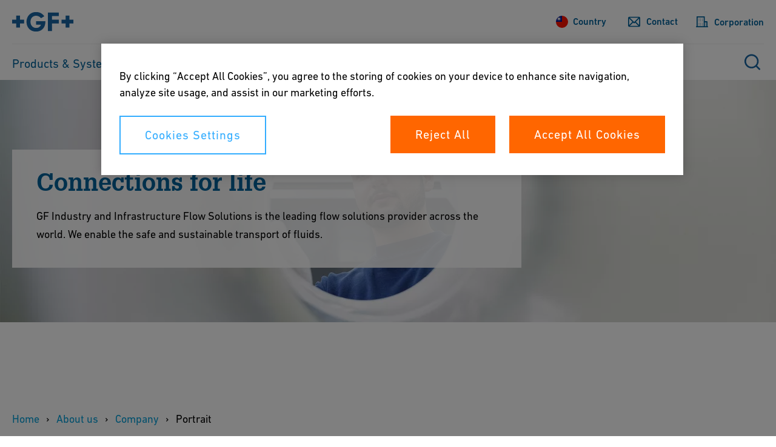

--- FILE ---
content_type: text/html;charset=utf-8
request_url: https://www.gfps.com/en-tw/about-us/company/portrait.html
body_size: 26254
content:
<!doctype html>
<html lang="en-TW" data-gtm-page-type="page-content-hero" class="_js-page no-js ">

<head prefix="gf_og_ns: https://www.georgfischer.com/ns#">
  
  <meta charset="utf-8"/>
  <meta http-equiv="X-UA-Compatible" content="IE=edge"/>

  <title>Connections for life - GF Industry and Infrastructure Flow Solutions</title>

  <meta name="viewport" content="width=device-width, initial-scale=1.0, shrink-to-fit=no"/>

  <meta name="description"/>

  <meta name="keywords" content="gfps, piping systems, georg fischer"/>

  

  <meta name="google-site-verification" content="_HFl6MEAwErHi1B2Hgmf_qdoqysZLlTUKefZYdkP4zE"/>

  

  <script defer="defer" type="text/javascript" src="/.rum/@adobe/helix-rum-js@%5E2/dist/rum-standalone.js"></script>
<link rel="canonical" href="https://www.gfps.com/en-tw/about-us/company/portrait.html"/>

  <link rel="apple-touch-icon" sizes="180x180" href="/etc.clientlibs/gf/clientlibs/gf-head/resources/img/apple-touch-icon.png?v=KmngXMrOBw"/>
  
  
  
  
  
  
  
  
  

  <link rel="icon" type="image/png" href="/etc.clientlibs/gf/clientlibs/gf-head/resources/img/favicon-16x16.png?v=KmngXMrOBw"/>
  <link rel="icon" type="image/png" sizes="16x16" href="/etc.clientlibs/gf/clientlibs/gf-head/resources/img/favicon-16x16.png?v=KmngXMrOBw"/>
  <link rel="icon" type="image/png" sizes="32x32" href="/etc.clientlibs/gf/clientlibs/gf-head/resources/img/favicon-32x32.png?v=KmngXMrOBw"/>
  <link rel="icon" type="image/png" sizes="192x192" href="/etc.clientlibs/gf/clientlibs/gf-head/resources/img/android-chrome-192x192.png?v=KmngXMrOBw"/>
  <link rel="manifest" href="/etc.clientlibs/gf/clientlibs/gf-head/resources/img/site.webmanifest?v=KmngXMrOBw"/>
  <link rel="mask-icon" href="/etc.clientlibs/gf/clientlibs/gf-head/resources/img/safari-pinned-tab.svg?v=KmngXMrOBw" color="#00629b"/>
  <link rel="shortcut icon" href="/etc.clientlibs/gf/clientlibs/gf-head/resources/img/favicon-16x16.png?v=KmngXMrOBw" type="image/png"/>
  <meta name="msapplication-TileColor" content="#ffffff"/>
  <meta name="msapplication-TileImage" content="/etc.clientlibs/gf/clientlibs/gf-head/resources/img/mstile-144x144.png?v=KmngXMrOBw"/>
  <meta name="msapplication-config" content="/etc.clientlibs/gf/clientlibs/gf-head/resources/img/browserconfig.xml?v=KmngXMrOBw"/>
  <meta name="theme-color" content="#ffffff"/>
  
    <link rel="alternate" href="https://www.gfps.com/en-ae/about-us/company/portrait.html" hreflang="en-AE"/>
  
    <link rel="alternate" href="https://www.gfps.com/en-ar/about-us/company/portrait.html" hreflang="en-AR"/>
  
    <link rel="alternate" href="https://www.gfps.com/es-ar/about-us/company/portrait.html" hreflang="es-AR"/>
  
    <link rel="alternate" href="https://www.gfps.com/en-at/about-us/company/portrait.html" hreflang="en-AT"/>
  
    <link rel="alternate" href="https://www.gfps.com/de-at/about-us/company/portrait.html" hreflang="de-AT"/>
  
    <link rel="alternate" href="https://www.gfps.com/en-au/about-us/company/portrait.html" hreflang="en-AU"/>
  
    <link rel="alternate" href="https://www.gfps.com/nl-be/about-us/company/portrait.html" hreflang="nl-BE"/>
  
    <link rel="alternate" href="https://www.gfps.com/fr-be/about-us/company/portrait.html" hreflang="fr-BE"/>
  
    <link rel="alternate" href="https://www.gfps.com/pt-br/about-us/company/portrait.html" hreflang="pt-BR"/>
  
    <link rel="alternate" href="https://www.gfps.com/en-ca/about-us/company/portrait.html" hreflang="en-CA"/>
  
    <link rel="alternate" href="https://www.gfps.com/fr-ca/about-us/company/portrait.html" hreflang="fr-CA"/>
  
    <link rel="alternate" href="https://www.gfps.com/de-ch/about-us/company/portrait.html" hreflang="de-CH"/>
  
    <link rel="alternate" href="https://www.gfps.com/fr-ch/about-us/company/portrait.html" hreflang="fr-CH"/>
  
    <link rel="alternate" href="https://www.gfps.com/it-ch/about-us/company/portrait.html" hreflang="it-CH"/>
  
    <link rel="alternate" href="https://www.gfps.com/zh-cn/about-us/company/portrait.html" hreflang="zh-Hans"/>
  
    <link rel="alternate" href="https://www.gfps.com/en-cz/about-us/company/portrait.html" hreflang="en-CZ"/>
  
    <link rel="alternate" href="https://www.gfps.com/cs-cz/about-us/company/portrait.html" hreflang="cs-CZ"/>
  
    <link rel="alternate" href="https://www.gfps.com/de-de/about-us/company/portrait.html" hreflang="de-DE"/>
  
    <link rel="alternate" href="https://www.gfps.com/da-dk/about-us/company/portrait.html" hreflang="da-DK"/>
  
    <link rel="alternate" href="https://www.gfps.com/es-es/about-us/company/portrait.html" hreflang="es-ES"/>
  
    <link rel="alternate" href="https://www.gfps.com/en-fi/about-us/company/portrait.html" hreflang="en-FI"/>
  
    <link rel="alternate" href="https://www.gfps.com/fi-fi/about-us/company/portrait.html" hreflang="fi-FI"/>
  
    <link rel="alternate" href="https://www.gfps.com/fr-fr/about-us/company/portrait.html" hreflang="fr-FR"/>
  
    <link rel="alternate" href="https://www.gfps.com/en-id/about-us/company/portrait.html" hreflang="en-ID"/>
  
    <link rel="alternate" href="https://www.gfps.com/en-in/about-us/company/portrait.html" hreflang="en-IN"/>
  
    <link rel="alternate" href="https://www.gfps.com/it-it/about-us/company/portrait.html" hreflang="it-IT"/>
  
    <link rel="alternate" href="https://www.gfps.com/ja-jp/about-us/company/portrait.html" hreflang="ja-JP"/>
  
    <link rel="alternate" href="https://www.gfps.com/en-jp/about-us/company/portrait.html" hreflang="en-JP"/>
  
    <link rel="alternate" href="https://www.gfps.com/ko-kr/about-us/company/portrait.html" hreflang="ko-KR"/>
  
    <link rel="alternate" href="https://www.gfps.com/en-mx/about-us/company/portrait.html" hreflang="en-MX"/>
  
    <link rel="alternate" href="https://www.gfps.com/es-mx/about-us/company/portrait.html" hreflang="es-MX"/>
  
    <link rel="alternate" href="https://www.gfps.com/en-my/about-us/company/portrait.html" hreflang="en-MY"/>
  
    <link rel="alternate" href="https://www.gfps.com/nl-nl/about-us/company/portrait.html" hreflang="nl-NL"/>
  
    <link rel="alternate" href="https://www.gfps.com/nb-no/about-us/company/portrait.html" hreflang="nb-NO"/>
  
    <link rel="alternate" href="https://www.gfps.com/en-nz/about-us/company/portrait.html" hreflang="en-NZ"/>
  
    <link rel="alternate" href="https://www.gfps.com/pl-pl/about-us/company/portrait.html" hreflang="pl-PL"/>
  
    <link rel="alternate" href="https://www.gfps.com/ro-ro/about-us/company/portrait.html" hreflang="ro-RO"/>
  
    <link rel="alternate" href="https://www.gfps.com/sv-se/about-us/company/portrait.html" hreflang="sv-SE"/>
  
    <link rel="alternate" href="https://www.gfps.com/en-sg/about-us/company/portrait.html" hreflang="en-SG"/>
  
    <link rel="alternate" href="https://www.gfps.com/en-tr/about-us/company/portrait.html" hreflang="en-TR"/>
  
    <link rel="alternate" href="https://www.gfps.com/tr-tr/about-us/company/portrait.html" hreflang="tr-TR"/>
  
    <link rel="alternate" href="https://www.gfps.com/en-tw/about-us/company/portrait.html" hreflang="en-TW"/>
  
    <link rel="alternate" href="https://www.gfps.com/zh-tw/about-us/company/portrait.html" hreflang="zh-Hant"/>
  
    <link rel="alternate" href="https://www.gfps.com/en-gb/about-us/company/portrait.html" hreflang="en-GB"/>
  
    <link rel="alternate" href="https://www.gfps.com/en-us/about-us/company/portrait.html" hreflang="en-US"/>
  
    <link rel="alternate" href="https://www.gfps.com/en-vn/about-us/company/portrait.html" hreflang="en-VN"/>
  
    <link rel="alternate" href="https://www.gfps.com/vi-vn/about-us/company/portrait.html" hreflang="vi-VN"/>
  

  <meta property="og:title" content="Connections for life - GF Industry and Infrastructure Flow Solutions"/>
  <meta property="og:site_name" content="GF Industry and Infrastructure Flow Solutions"/>
  <meta property="og:url" content="https://www.gfps.com/en-tw/about-us/company/portrait.html"/>
  
  
  <meta property="og:type" content="website"/>
  


  <meta id="gtm" data-gtm-container-id="GTM-533PLZ"/>
  <script src="https://cdn.cookielaw.org/scripttemplates/otSDKStub.js" data-document-language="true" type="text/javascript" charset="UTF-8" data-domain-script="6a4523d5-c56b-4654-ac33-35788abd8404" async></script>
  <script type="text/javascript">
    function OptanonWrapper() {}
  </script>
  <script>
    window.dataLayer = window.dataLayer || [];
    function gtag() {
      dataLayer.push(arguments);
    }
    gtag("consent", "default", {
      ad_storage: "denied",
      analytics_storage: "denied",
    });
  </script>
  <!-- OneTrust Cookies Consent Notice end for georgfischer.com -->
  <!-- Google Tag Manager -->
  <script>
    try {
      let html = document.querySelector("html");
      let lang = html.lang.toLowerCase().split(/[-_]+/);
      let canonical =
        document.querySelector('link[rel="canonical"]') || window.location;

      let countryCode = lang[1] ? lang[1] : "com";
      
      if (window.location.pathname.includes('/int/')) {
        countryCode = "int";
      }

      const isSSOLoggedIn = () => {
        const initialCookies = document.cookie.trim().split(/\s*;\s*/).map(cookie => cookie.split(/\s*=\s*/)).reduce((acc, value) => { acc[value?.[0] ?? 'empty']=value?.[1]; return acc}, {});
        return ('USER_TOKEN' in initialCookies) || ('ID_TOKEN' in initialCookies);
      }

      window.dataLayer = window.dataLayer || [];
      window.dataLayer.push({
        languageCode: lang[0],
        countryCode: countryCode,
        pageType: html.dataset.gtmPageType,
        logged_in: isSSOLoggedIn(),
        canonicalUrl: canonical.href,
      });
    } catch (e) {
      console.error(e);
    }
  </script>
  <script>
    (function (w, d, s, l) {
      let { gtmContainerId, gtmAuth, gtmPreview } =
        document.querySelector("#gtm").dataset;

      w[l] = w[l] || [];
      w[l].push({
        "gtm.start": new Date().getTime(),
        event: "gtm.js",
      });

      let f = d.getElementsByTagName(s)[0],
        dl = l != "dataLayer" ? "&l=" + l : "";

      let e = "";
      if (gtmAuth && gtmPreview) {
        e =
          "&gtm_auth=" +
          gtmAuth +
          "&gtm_preview=" +
          gtmPreview +
          "gtm_cookies_win=x";
      }

      if (gtmContainerId) {
        let j = d.createElement(s);
        j.async = true;
        j.src =
          "https://www.googletagmanager.com/gtm.js?id=" +
          gtmContainerId +
          dl +
          e;
        f.parentNode.insertBefore(j, f);
      }
    })(window, document, "script", "dataLayer");
  </script>
  <!-- End Google Tag Manager -->
  
    
    

    

    
    

  <!--- adobe dtm -->
  <script type="text/plain" src="https://assets.adobedtm.com/f2f2c53ba203/5b077636279c/launch-70b213ca8104.min.js" class="optanon-category-C0003"></script>
  <!-- end adobe dtm -->
  
    <link rel="stylesheet" href="/etc.clientlibs/gf/clientlibs/gf-head.lc-cd3ca9e146f01a6b3af59074e7b94e48-lc.css" type="text/css">


  



  
  
    <script defer src="/etc.clientlibs/gfps-ecom/clientlibs/common/head.lc-3221d55c09819c3f0466bd3c45466b9b-lc.js"></script>
<script defer src="/etc.clientlibs/gfps-ecom/clientlibs/common.lc-34ac5d49031506f3a2fba418e2819e1a-lc.js"></script>
<script defer src="/etc.clientlibs/gf/clientlibs/gf-body.lc-7e4136aea3078c15a3b9fec5d25fd6c0-lc.js"></script>


  
    

</head>


<body class="_body" data-ga-id="UA-30457341-1" data-si-id="6016538" data-dpavailability-check-page="/de-ch/services/customer-area/connect-store/check-availability.html" data-dplogin-page="/en-tw/services/customer-area.html" data-cart-page="/en-tw/services/cart.html">
  <!-- Google Tag Manager (noscript) -->
  <noscript>
    

    
      <iframe src="https://www.googletagmanager.com/ns.html?id=GTM-533PLZ" height="0" width="0" style="display: none; visibility: hidden">
      </iframe>
    
  </noscript>
  <!-- End Google Tag Manager (noscript) -->
  <svg style="display: none" xmlns="http://www.w3.org/2000/svg">
    <symbol viewBox="0 0 8 12" class="_svg-icon" id="_svg-arrow">
      <path d="M7.6 6l.03.02L1.65 12 0 10.35 4.35 6 0 1.65 1.65 0l5.98 5.98L7.6 6z"/>
    </symbol>
  </svg>
  <svg class="_svg-icon--hidden" xmlns="http://www.w3.org/2000/svg">
  <defs>
    <radialGradient id="radial-gradient" cx="10.04" cy="34.06" r="35.57" gradientTransform="scale(0.75)" gradientUnits="userSpaceOnUse">
      <stop offset="0" stop-color="#fae100"/>
      <stop offset="0.05" stop-color="#fadc04"/>
      <stop offset="0.12" stop-color="#fbce0e"/>
      <stop offset="0.18" stop-color="#fcb720"/>
      <stop offset="0.25" stop-color="#fe9838"/>
      <stop offset="0.31" stop-color="#ff7950"/>
      <stop offset="0.49" stop-color="#ff1c74"/>
      <stop offset="1" stop-color="#6c1cd1"/>
    </radialGradient>
  </defs>
  <symbol viewBox="0 0 8 14" class="_svg-icon" id="_svg-arrow">
    <path d="M6.19 5.35l.12-.12 1.65 1.65-.12.12.12.12-1.65 1.65-.12-.12-4.5 4.5L.04 11.5 4.54 7 .04 2.5 1.69.85l4.5 4.5z"/>
  </symbol>
  <symbol viewBox="0 0 18 24" class="_svg-icon" id="_svg-download">
    <path d="M9.43 21H18v3H0v-3h8.46l-1.92-1.92L.2 12.7l2.4-2.4L7 14.73V0h3v15.62l5.3-5.3 2.4 2.39-6.36 6.36h.01L9.43 21z" fill="#FFF" fill-rule="evenodd"/>
  </symbol>
  <symbol viewBox="0 0 18 18" class="_svg-icon" id="_svg-icon-plus-blue">
    <path d="M11 7h7v4h-7v7H7v-7H0V7h7V0h4v7z" fill="#00629b" fill-rule="evenodd"/>
  </symbol>
  <symbol viewBox="0 0 40 40" class="_svg-icon" id="_svg-icon-facebook">
    <path d="M37,0H3C1.35,0,0,1.35,0,3v34c0,1.65,1.35,3,3,3h34c1.65,0,3-1.35,3-3V3c0-1.65-1.35-3-3-3ZM38,37c0,.55-.45,1-1,1H3c-.55,0-1-.45-1-1V3c0-.55.45-1,1-1h34c.55,0,1,.45,1,1v34ZM21.54,10h3.07v3.43h-2.23c-.37,0-.88.18-.88.96v2.07h3.1l-.36,3.52h-2.73v10.02h-4.14v-10.02h-1.97v-3.52h1.97v-2.28c0-1.63.77-4.18,4.18-4.18Z" fill="#fff"/>
  </symbol>
  <symbol viewBox="0 0 40 40" class="_svg-icon" id="_svg-icon-twitter">
    <path d="M29.35,10h-1.76l-6.47,7.35-5.16-7.35h-5.96l7.81,11.12-7.81,8.88h1.76l6.83-7.77,5.45,7.77h5.96l-8.1-11.53,7.45-8.47ZM27.59,28.76h-2.71L12.4,11.3h2.71l12.48,17.46ZM37,0H3C1.35,0,0,1.35,0,3v34c0,1.65,1.35,3,3,3h34c1.65,0,3-1.35,3-3V3c0-1.65-1.35-3-3-3ZM38,37c0,.55-.45,1-1,1H3c-.55,0-1-.45-1-1V3c0-.55.45-1,1-1h34c.55,0,1,.45,1,1v34Z" fill="#fff"/>
  </symbol>
  <symbol viewBox="0 0 40 40" class="_svg-icon" id="_svg-icon-xing">
    <path d="M29.38,10l-6.94,12.16,4.47,7.84h-4.67l-4.47-7.84,6.94-12.16h4.67ZM15.83,13.75h-4.4l2.55,4.49-3.35,5.51h4.41l3.35-5.51-2.55-4.49ZM40,3v34c0,1.65-1.35,3-3,3H3c-1.65,0-3-1.35-3-3V3C0,1.35,1.35,0,3,0h34c1.65,0,3,1.35,3,3ZM38,3c0-.55-.45-1-1-1H3c-.55,0-1,.45-1,1v34c0,.55.45,1,1,1h34c.55,0,1-.45,1-1V3Z" fill="#fff"/>
  </symbol>
  <symbol viewBox="0 0 40 40" class="_svg-icon" id="_svg-icon-youtube">
    <path d="M18.01,17l5.21,3-5.21,3v-6ZM40,3v34c0,1.65-1.35,3-3,3H3c-1.65,0-3-1.35-3-3V3C0,1.35,1.35,0,3,0h34c1.65,0,3,1.35,3,3ZM38,3c0-.55-.45-1-1-1H3c-.55,0-1,.45-1,1v34c0,.55.45,1,1,1h34c.55,0,1-.45,1-1V3ZM32,16v8c0,2.76-2.24,5-5,5h-14c-2.76,0-5-2.24-5-5v-8c0-2.76,2.24-5,5-5h14c2.76,0,5,2.24,5,5ZM30,16c0-1.65-1.35-3-3-3h-14c-1.65,0-3,1.35-3,3v8c0,1.65,1.35,3,3,3h14c1.65,0,3-1.35,3-3v-8Z" fill="#fff"/>
  </symbol>
  <symbol viewBox="0 0 40 40" class="_svg-icon" id="_svg-icon-linkedin">
    <path d="M14.58,12.33c0,1.3-.97,2.33-2.54,2.33h-.03c-1.51,0-2.48-1.04-2.48-2.33s1-2.33,2.54-2.33,2.48,1.01,2.51,2.33ZM9.8,30h4.49v-13.5h-4.49v13.5ZM25.3,16.19c-2.38,0-3.45,1.31-4.04,2.23v.04h-.03s.02-.03.03-.04v-1.91h-4.49c.06,1.27,0,13.49,0,13.49h4.49v-7.54c0-.4.03-.81.15-1.09.33-.81,1.06-1.64,2.3-1.64,1.62,0,2.27,1.24,2.27,3.05v7.22h4.49v-7.74c0-4.14-2.21-6.07-5.17-6.07ZM40,3v34c0,1.65-1.35,3-3,3H3c-1.65,0-3-1.35-3-3V3C0,1.35,1.35,0,3,0h34c1.65,0,3,1.35,3,3ZM38,3c0-.55-.45-1-1-1H3c-.55,0-1,.45-1,1v34c0,.55.45,1,1,1h34c.55,0,1-.45,1-1V3Z" fill="#fff"/>
  </symbol>
  <symbol viewBox="0 0 40 40" class="_svg-icon" id="_svg-icon-instagram">
    <path d="M26,15c0,.55-.45,1-1,1s-1-.45-1-1,.45-1,1-1,1,.45,1,1ZM25,20c0,2.76-2.24,5-5,5s-5-2.24-5-5,2.24-5,5-5,5,2.24,5,5ZM23,20c0-1.65-1.35-3-3-3s-3,1.35-3,3,1.35,3,3,3,3-1.35,3-3ZM30,15.05v9.91c0,2.78-2.26,5.05-5.05,5.05h-9.91c-2.78,0-5.05-2.26-5.05-5.05v-9.91c0-2.78,2.26-5.05,5.05-5.05h9.91c2.78,0,5.05,2.26,5.05,5.05ZM28,15.05c0-1.68-1.37-3.05-3.05-3.05h-9.91c-1.68,0-3.05,1.37-3.05,3.05v9.91c0,1.68,1.37,3.05,3.05,3.05h9.91c1.68,0,3.05-1.37,3.05-3.05v-9.91ZM40,3v34c0,1.65-1.35,3-3,3H3c-1.65,0-3-1.35-3-3V3C0,1.35,1.35,0,3,0h34c1.65,0,3,1.35,3,3ZM38,3c0-.55-.45-1-1-1H3c-.55,0-1,.45-1,1v34c0,.55.45,1,1,1h34c.55,0,1-.45,1-1V3Z" fill="#fff"/>
  </symbol>
  <symbol viewBox="0 0 48 48" class="_svg-icon" id="_svg-icon-teaser-plus-white">
    <g fill="none" fill-rule="evenodd">
      <path stroke="#FFF" stroke-width="2" d="M1 1h46v46H1z"/>
      <path d="M26 22.25h9v3h-9v9h-3v-9h-9v-3h9v-9h3v9z" fill="#FFF"/>
    </g>
  </symbol>
  <symbol viewBox="0 0 48 48" class="_svg-icon" id="_svg-icon-teaser-plus-blue">
    <g fill="none" fill-rule="evenodd">
      <path stroke="#00629b" stroke-width="2" d="M1 1h46v46H1z"/><path d="M26 22.25h9v3h-9v9h-3v-9h-9v-3h9v-9h3v9z" fill="#00629b"/>
    </g>
  </symbol>
  <symbol viewBox="0 0 48 48" class="_svg-icon" id="_svg-icon-plus">
    <polygon points="25.429 22.571 34 22.571 34 25.429 25.429 25.429 25.429 34 22.571 34 22.571 25.429 14 25.429 14 22.571 22.571 22.571 22.571 14 25.429 14"/>
  </symbol>
  <symbol viewBox="0 0 13 18" class="_svg-icon" id="_svg-icon-play">
    <title>Play</title>
    <path d="M12.1 9l-12 8.1V1z" fill-rule="evenodd"/>
  </symbol>

  <symbol viewBox="0 0 12 16" class="_svg-icon" id="_svg-icon-pause">
    <title>Pause</title>
    <path d="M8 0h3.8v16H8zM0 0h3.8v16H0z" fill-rule="evenodd"/>
  </symbol>

  <symbol viewBox="0 0 12 19" class="_svg-icon" id="_svg-icon-arrow-left">
    <title>Previous</title>
    <path d="M.3 9.7l9-9 2.4 2.5-6.5 6.5 6.5 6.5-2.5 2.5-9-9h.1z" fill-rule="evenodd"/>
  </symbol>

  <symbol viewBox="0 0 12 19" class="_svg-icon" id="_svg-icon-arrow-right">
    <title>Next</title>
    <path d="M11.7 9.7l-9-9L.4 3.2l6.5 6.5-6.5 6.5 2.5 2.5 9-9h-.1z" fill-rule="evenodd"/>
  </symbol>
  <symbol viewBox="0 0 99 32" class="_svg-icon" id="_svg-logo-gf">
    <title>Georg Fischer</title>
    <g fill="#0069A0" fill-rule="evenodd"><path d="M78.5 18.6h7v6.6h5.9v-6.6h7v-5.8h-7V6h-5.8v6.7h-7zM57.2 1.4h17.3V7H63.7v5.8h10.8v5.8H63.7V31h-6.5zM51.4 7.4l-5.3 3A30 30 0 0 0 45 9.1a9.5 9.5 0 0 0-6.8-2.6c-2.2 0-4 .7-5.7 2a9.2 9.2 0 0 0-3.1 7.5c0 2.4.5 4.4 1.6 6a8.4 8.4 0 0 0 7.4 3.9c2.8 0 5-1 6.5-3 .3-.3.7-1 1.3-2.2h-8v-5.5h15c0 4.4-1 7.9-2.9 10.5-2.9 4-7 5.9-12.2 5.9-1.2 0-2.4-.1-3.6-.4-3.7-.7-6.7-2.7-8.9-5.8A15.8 15.8 0 0 1 23 16a15.2 15.2 0 0 1 6-12.7C31.5 1.6 34.6.6 38.3.6A16 16 0 0 1 50 5.5l1.4 1.9M7 6v6.8H0v5.8h7v6.6H13v-6.6h7v-5.8h-7V6z"/></g>
  </symbol>
  <symbol viewBox="0 0 28 23" class="_svg-icon" id="_svg-icon-burger-open">
    <g>
      <path fill="#00629b" fill-rule="evenodd" d="M2.1 0A2 2 0 0 0 0 2c0 1.1 1 2 2.1 2h23.8A2 2 0 0 0 28 2c0-1.1-1-2-2.1-2H2.1zm0 9A2 2 0 0 0 0 11c0 1.1 1 2 2.1 2h23.8a2 2 0 0 0 2.1-2c0-1.1-1-2-2.1-2H2.1zm0 10A2 2 0 0 0 0 21c0 1.1 1 2 2.1 2h23.8a2 2 0 0 0 2.1-2c0-1.1-1-2-2.1-2H2.1z"/>
    </g>
  </symbol>
  <symbol viewBox="0 0 20 20" class="_svg-icon" id="_svg-icon-burger-close">
    <g>
      <path fill-rule="evenodd" d="M19.6.4C19 0 18 0 17.6.4L10 8 2.4.4C2 0 1 0 .4.4 0 1 0 2 .4 2.4L8 10 .4 17.6c-.5.5-.5 1.4 0 2 .3.3.6.4 1 .4.5 0 .7-.1 1-.4L10 12l7.6 7.6c.3.3.7.4 1 .4.3 0 .7-.1 1-.4.5-.6.5-1.5 0-2L12 10l7.6-7.6c.5-.5.5-1.4 0-2z"/>
    </g>
  </symbol>
  <symbol viewBox="0 0 13 13" class="_svg-icon" id="_svg_icon-navigation-close">
    <g><path d="M12.5 1a.8.8 0 0 0-1.2 0L6.7 5.6 2.3 1A.8.8 0 0 0 1 1c-.3.3-.3.9 0 1.2l4.5 4.5L1 11.3c-.3.3-.3.8 0 1.2.2.2.3.3.6.3s.4-.1.6-.3l4.5-4.6 4.6 4.6.6.3.6-.3c.3-.3.3-.9 0-1.2L8 6.7l4.5-4.5c.3-.3.3-.9 0-1.2z" fill="#FFF" fill-rule="evenodd"/></g>
  </symbol>
  <symbol viewBox="0 0 48 48" id="_svg-icon-squared-plus-white">
    <g fill="none" fill-rule="evenodd">
      <path stroke="#fff" stroke-width="2" d="M1 1h46v46H1z"/>
      <path d="M26 22h9v3h-9v9h-3v-9h-9v-3h9v-9h3v9z" fill="#fff"/>
    </g>
  </symbol>

  <symbol viewBox="0 0 48 48" id="_svg-icon_squared-plus-blue">
    <g fill="none" fill-rule="evenodd">
      <path fill="#00629b" d="M48 0H0v48h48z"/>
      <path d="M25.3 22.7H33v2.6h-7.7V33h-2.6v-7.7H15v-2.6h7.7V15h2.6v7.7z" fill="#FFF"/>
    </g>
  </symbol>
  <symbol viewBox="0 0 48 48" id="_svg-icon_squared-minus-blue">
    <g fill="none" fill-rule="evenodd">
      <path fill="#00629b" fill-rule="nonzero" d="M48 0H0v48h48z"/>
      <path fill="#FFF" d="M15 23h18v2.571H15z"/>
    </g>
  </symbol>
  <symbol viewBox="0 0 13 18" class="_svg-icon" id="_svg-icon-play">
    <title>Play</title>
    <path d="M12.1 9l-12 8.1V1z" fill-rule="evenodd"/>
  </symbol>

  <symbol viewBox="0 0 12 16" class="_svg-icon" id="_svg-icon-pause">
    <title>Pause</title>
    <path d="M8 0h3.8v16H8zM0 0h3.8v16H0z" fill-rule="evenodd"/>
  </symbol>

  <symbol viewBox="0 0 12 19" class="_svg-icon" id="_svg-icon-arrow-left">
    <title>Previous</title>
    <path d="M.3 9.7l9-9 2.4 2.5-6.5 6.5 6.5 6.5-2.5 2.5-9-9h.1z" fill-rule="evenodd"/>
  </symbol>

  <symbol viewBox="0 0 12 19" class="_svg-icon" id="_svg-icon-arrow-right">
    <title>Next</title>
    <path d="M11.7 9.7l-9-9L.4 3.2l6.5 6.5-6.5 6.5 2.5 2.5 9-9h-.1z" fill-rule="evenodd"/>
  </symbol>
  <symbol viewBox="0 0 99 32" class="_svg-icon" id="_svg-logo-gf">
    <title>Georg Fischer</title>
    <g fill="#0069A0" fill-rule="evenodd">
      <path d="M78.5 18.6h7v6.6h5.9v-6.6h7v-5.8h-7V6h-5.8v6.7h-7zM57.2 1.4h17.3V7H63.7v5.8h10.8v5.8H63.7V31h-6.5zM51.4 7.4l-5.3 3A30 30 0 0 0 45 9.1a9.5 9.5 0 0 0-6.8-2.6c-2.2 0-4 .7-5.7 2a9.2 9.2 0 0 0-3.1 7.5c0 2.4.5 4.4 1.6 6a8.4 8.4 0 0 0 7.4 3.9c2.8 0 5-1 6.5-3 .3-.3.7-1 1.3-2.2h-8v-5.5h15c0 4.4-1 7.9-2.9 10.5-2.9 4-7 5.9-12.2 5.9-1.2 0-2.4-.1-3.6-.4-3.7-.7-6.7-2.7-8.9-5.8A15.8 15.8 0 0 1 23 16a15.2 15.2 0 0 1 6-12.7C31.5 1.6 34.6.6 38.3.6A16 16 0 0 1 50 5.5l1.4 1.9M7 6v6.8H0v5.8h7v6.6H13v-6.6h7v-5.8h-7V6z"/>
    </g>
  </symbol>
  <symbol viewBox="0 0 28 23" class="_svg-icon" id="_svg-icon-burger-open">
    <g>
      <path fill="#00629b" fill-rule="evenodd" d="M2.1 0A2 2 0 0 0 0 2c0 1.1 1 2 2.1 2h23.8A2 2 0 0 0 28 2c0-1.1-1-2-2.1-2H2.1zm0 9A2 2 0 0 0 0 11c0 1.1 1 2 2.1 2h23.8a2 2 0 0 0 2.1-2c0-1.1-1-2-2.1-2H2.1zm0 10A2 2 0 0 0 0 21c0 1.1 1 2 2.1 2h23.8a2 2 0 0 0 2.1-2c0-1.1-1-2-2.1-2H2.1z"/>
    </g>
  </symbol>
  <symbol viewBox="0 0 20 20" class="_svg-icon" id="_svg-icon-burger-close">
    <g>
      <path fill="#00629b" fill-rule="evenodd" d="M19.6.4C19 0 18 0 17.6.4L10 8 2.4.4C2 0 1 0 .4.4 0 1 0 2 .4 2.4L8 10 .4 17.6c-.5.5-.5 1.4 0 2 .3.3.6.4 1 .4.5 0 .7-.1 1-.4L10 12l7.6 7.6c.3.3.7.4 1 .4.3 0 .7-.1 1-.4.5-.6.5-1.5 0-2L12 10l7.6-7.6c.5-.5.5-1.4 0-2z"/>
    </g>
  </symbol>
  <symbol viewBox="0 0 13 13" class="_svg-icon" id="_svg_icon-navigation-close">
    <g>
      <path d="M12.5 1a.8.8 0 0 0-1.2 0L6.7 5.6 2.3 1A.8.8 0 0 0 1 1c-.3.3-.3.9 0 1.2l4.5 4.5L1 11.3c-.3.3-.3.8 0 1.2.2.2.3.3.6.3s.4-.1.6-.3l4.5-4.6 4.6 4.6.6.3.6-.3c.3-.3.3-.9 0-1.2L8 6.7l4.5-4.5c.3-.3.3-.9 0-1.2z" fill="#FFF" fill-rule="evenodd"/>
    </g>
  </symbol>
  <symbol viewBox="0 0 30 30" class="_svg-icon" id="_svg-icon-gf-blog">
    <g fill="none" fill-rule="evenodd" transform="translate(-43)"><rect width="30" height="30" x="43" fill="#FFF" rx="2"/><g fill="#0069A0"><path d="M65.8 16h1.8v1.6h1.5V16h1.8v-1.4H69v-1.8h-1.5v1.8h-1.8zM59.7 11h4.5v1.4h-2.8V14h2.8v1.5h-2.8v3.7h-1.7zM57 13.5l-.3-.3c-.5-.5-1-.7-1.7-.7-.6 0-1 .2-1.5.5-.5.5-.8 1.1-.8 2 0 .6.1 1 .4 1.5.5.6 1.1 1 2 1a2 2 0 0 0 1.6-.8l.3-.5h-2v-1.5h3.8c0 1.2-.2 2-.7 2.7-.8 1-1.8 1.5-3.2 1.5H54c-1-.2-1.7-.7-2.3-1.6a4 4 0 0 1-.6-2.3v-1a4 4 0 0 1 1.5-2.3c.7-.5 1.5-.7 2.4-.7a4 4 0 0 1 3 1.2l.3.5-1.3.8zM46.8 12.7v1.8H45v1.4h1.8v1.7h1.5V16h1.8v-1.4h-1.8v-1.8z"/></g></g>
  </symbol>
  <symbol viewBox="0 0 30 30" class="_svg-icon" id="_svg-icon-tudou">
    <g fill="none" fill-rule="evenodd"><rect width="30" height="30" fill="#FFF" rx="2"/><g fill="#00629b"><path fill-rule="nonzero" d="M22.81 7.25A10.81 10.81 0 0 0 15.11 4h-.03C12.1 4 9.32 5.14 7.24 7.2A10.93 10.93 0 0 0 4 15a10.97 10.97 0 0 0 11 11h.02A10.96 10.96 0 0 0 26 15c0-2.91-1.13-5.67-3.19-7.75zm-7.79 16.68h-.01A8.96 8.96 0 0 1 6.05 15a8.98 8.98 0 0 1 8.98-8.93h.02c2.37 0 4.6.93 6.29 2.63a8.91 8.91 0 0 1-6.32 15.24z"/><path fill-rule="nonzero" d="M11.16 11.62c-1.53 0-2.9 1.21-2.93 2.6v.05l.05-.02a5.36 5.36 0 0 1 2.64-.54 4.87 4.87 0 0 0-.92 2.62.84.84 0 1 0-.91 1.23.84.84 0 0 0 .17 1.67c.4 0 .73-.27.82-.64a.85.85 0 0 0 1.67-.2c0-.4-.29-.75-.67-.83a.84.84 0 0 0-.18-1.66.85.85 0 0 0-.7.36 4.78 4.78 0 0 1 1.27-2.52c.25.03.48.06.68.1l.39.09c.37.08.73.23 1.07.38l.5.2.04.01v-.06a2.95 2.95 0 0 0-3-2.84zm-.77 5.96a.33.33 0 0 1-.65 0c0-.18.14-.33.33-.33.18 0 .32.15.32.33z"/><path d="M21.76 13.87c-.13-1.26-1.43-2.25-2.97-2.25l-.35.01c-.78.08-1.55.47-2.07 1.05-.4.47-.59.97-.5 1.43v.04l.05-.02a7.5 7.5 0 0 1 5.8-.23l.05.02v-.05z"/></g></g>
  </symbol>
  <symbol viewBox="0 0 30 30" class="_svg-icon" id="_svg-icon-wechat">
    <g fill="none" fill-rule="evenodd" transform="translate(-374)"><rect width="30" height="30" x="374" fill="#FFF" rx="2"/><path fill="#00629b" d="M399.3 22.8a5.6 5.6 0 0 0 2.6-4.5c0-3.4-3.4-6-7.7-6-4.3 0-7.7 2.6-7.7 6 0 3.3 3.4 6 7.7 6 .9 0 1.7-.1 2.5-.3h.7l1.6 1h.2l.3-.2v-.2l-.4-1.2v-.2c0-.1 0-.3.2-.4zM385 5c-5 0-9 3.4-9 7.5a7 7 0 0 0 3.1 5.7c.2.1.3.3.3.5v.2l-.5 1.5v.2c0 .2.1.3.3.3h.2l2-1.2.4-.1h.3c.9.3 1.9.5 3 .5h.4c-.2-.6-.3-1.3-.3-1.9 0-3.8 3.7-6.9 8.2-6.9h.5c-.7-3.5-4.4-6.3-8.9-6.3zm6.5 12a.9.9 0 0 1-.8-.8c0-.5.3-.8.8-.8s.9.3.9.8-.4.8-.9.8zm4.9 0a.9.9 0 0 1-.9-.8c0-.5.4-.8.9-.8s.9.3.9.8-.4.8-.9.8zm-14.3-5.6c-.7 0-1.2-.6-1.2-1.2 0-.7.5-1.2 1.2-1.2s1.2.5 1.2 1.2c0 .6-.5 1.2-1.2 1.2zm5.7 0c-.7 0-1.2-.6-1.2-1.2 0-.7.5-1.2 1.2-1.2s1.2.5 1.2 1.2c0 .6-.5 1.2-1.2 1.2z"/></g>
  </symbol>
  <symbol viewBox="0 0 12 12" class="_svg-icon" id="_svg-icon-clear">
    <path fill-rule="evenodd" d="M11.74.26a.83.83 0 0 0-1.2 0L6 4.8 1.46.26a.83.83 0 0 0-1.2 0 .83.83 0 0 0 0 1.2L4.8 6 .26 10.54a.83.83 0 0 0 0 1.2c.17.17.34.26.6.26.25 0 .43-.09.6-.26L6 7.2l4.54 4.54c.17.17.43.26.6.26.17 0 .43-.09.6-.26a.83.83 0 0 0 0-1.2L7.2 6l4.54-4.54a.83.83 0 0 0 0-1.2z"/>
  </symbol>

  <symbol viewBox="0 0 30 30" class="_svg-icon" id="_svg-icon-share-facebook">
    <path d="M17 27.74v-11.6h3.93l.57-4.54H17V8.7c0-1.3.38-2.2 2.25-2.2h2.4v-4a28.93 28.93 0 0 0-3.49-.18c-3.46 0-5.81 2.11-5.81 6v3.28H8.4v4.54h3.9v11.6z"/>
  </symbol>
  <symbol viewBox="0 0 30 30" class="_svg-icon" id="_svg-icon-share-twitter">
    <path d="M21.2,5.25h3.31l-7.23,8.26,8.5,11.24h-6.66l-5.21-6.82-5.97,6.82h-3.31l7.73-8.84L4.21,5.25h6.83l4.71,6.23,5.45-6.23Zm-1.16,17.52h1.83L10.04,7.13h-1.97l11.97,15.64Z"/>
  </symbol>
  <symbol viewBox="0 0 30 30" class="_svg-icon" id="_svg-icon-share-linkedin">
    <path d="M24.45 17v6.85h-4v-6.38c0-1.61-.57-2.7-2-2.7a2.16 2.16 0 0 0-2 1.46 2.83 2.83 0 0 0-.13 1v6.67h-4s.06-10.83 0-11.95h4v1.7a3.94 3.94 0 0 1 3.58-2c2.62 0 4.61 1.7 4.61 5.38zM7.78 5.64a2.07 2.07 0 1 0 0 4.12 2.07 2.07 0 1 0 0-4.12zm-2.24 18h4v-12h-4z"/>
  </symbol>
  <symbol viewBox="0 0 30 30" class="_svg-icon" id="_svg-icon-share-xing">
    <path d="M9.61 19a1 1 0 0 1-.92.65H5.33a.49.49 0 0 1-.44-.23.51.51 0 0 1 0-.51l3.56-6.28L6.2 8.72a.51.51 0 0 1 0-.52.49.49 0 0 1 .43-.2H10a1 1 0 0 1 .93.62l2.3 4zM20.36 4a1 1 0 0 1 .9-.63h3.38a.49.49 0 0 1 .44.2.53.53 0 0 1 0 .52l-7.42 13.1 4.72 8.62a.49.49 0 0 1 0 .52.48.48 0 0 1-.43.21H18.6a1.06 1.06 0 0 1-.93-.63l-4.76-8.73z"/>
  </symbol>
  <symbol viewBox="0 0 30 30" class="_svg-icon" id="_svg-icon-share-email">
    <path d="M3.41 21.6V8.73l9.89 6.32a2.61 2.61 0 0 0 2.73 0l10.16-6.3V21.6A1.21 1.21 0 0 1 25 22.76H4.64a1.2 1.2 0 0 1-1.23-1.16zm12.17-7.55a1.3 1.3 0 0 1-1.37 0L4 7.54a1.26 1.26 0 0 1 .83-.3h20.35a1.23 1.23 0 0 1 .86.33z"/>
  </symbol>
  <symbol viewBox="0 0 30 30" class="_svg-icon" id="_svg-icon-share-weibo">
    <path d="M20.57 4.07a7.26 7.26 0 0 0-1.25.12.58.58 0 0 0-.46.67.56.56 0 0 0 .64.47 6.1 6.1 0 0 1 7.19 6.26 6.56 6.56 0 0 1-.38 2.17.61.61 0 0 0 .09.58.55.55 0 0 0 .77.09.54.54 0 0 0 .19-.28 7.7 7.7 0 0 0 .44-2.56 7.39 7.39 0 0 0-7.23-7.52zm0 3.47a4.63 4.63 0 0 0-.67.06.59.59 0 0 0-.46.67.56.56 0 0 0 .64.47 2.59 2.59 0 0 1 .48 0 2.83 2.83 0 0 1 2.79 2.89 2.7 2.7 0 0 1-.18 1 .59.59 0 0 0 .34.74.55.55 0 0 0 .71-.33 4.21 4.21 0 0 0 .24-1.38 4 4 0 0 0-3.89-4.12zm-7.7.23C11.08 7.74 8.38 9.2 6 11.65S2.19 16.73 2.19 19c0 4.36 5.36 7 10.67 7 6.88 0 11.48-4.11 11.48-7.38 0-2-1.63-3.09-3.09-3.57-.35-.12-.58-.18-.41-.67a4.17 4.17 0 0 0 .29-1.57 1.69 1.69 0 0 0-1.67-1.68 10.69 10.69 0 0 0-4.27.59s-.82.37-.59-.3c.41-1.33.35-2.42-.29-3a2 2 0 0 0-1.44-.65zm-.48 6.67c4.35 0 7.87 2.3 7.87 5.14s-3.52 5.14-7.87 5.14-7.87-2.3-7.87-5.14 3.48-5.14 7.87-5.14zm-.58 1.21a4.52 4.52 0 0 0-4 2.44 3.23 3.23 0 0 0 2 4.59 4.54 4.54 0 0 0 5.48-2.36A3.26 3.26 0 0 0 13 15.79a4.14 4.14 0 0 0-1.19-.14zm.86 2.44a.59.59 0 0 1 .59.6.59.59 0 1 1-1.17 0 .59.59 0 0 1 .58-.6zm-2.45.6a1.65 1.65 0 0 1 .54.09 1 1 0 0 1 .51 1.6 1.71 1.71 0 0 1-2 .61 1 1 0 0 1-.46-1.59 1.66 1.66 0 0 1 1.41-.71z"/>
  </symbol>
  <symbol viewBox="0 0 30 30" class="_svg-icon" id="_svg-icon-share-whatsapp">
    <path d="M15 4.5a10.5 10.5 0 0 0-9.15 15.65l-1.33 4.77a.45.45 0 0 0 .31.56.49.49 0 0 0 .24 0l5-1.24A10.5 10.5 0 1 0 15 4.5zm5.28 14.2a2.75 2.75 0 0 1-1.82 1.3 3.76 3.76 0 0 1-1.7-.1c-.52-.17-1-.35-1.53-.57a11.94 11.94 0 0 1-4.61-4 5.14 5.14 0 0 1-1.1-2.75 3 3 0 0 1 1-2.22 1 1 0 0 1 .71-.33h.52c.17 0 .39-.06.61.45s.76 1.85.83 2a.49.49 0 0 1 0 .47 1.53 1.53 0 0 1-.27.44c-.13.16-.28.35-.4.47s-.28.27-.12.54a8.17 8.17 0 0 0 1.5 1.85 7.71 7.71 0 0 0 2.1 1.26c.27.13.42.11.58-.07s.67-.78.85-1 .36-.23.61-.14 1.57.74 1.84.87.45.2.52.31a2.12 2.12 0 0 1-.16 1.26z"/>
  </symbol>
  <symbol viewBox="0 0 30 30" class="_svg-icon" id="_svg-icon-share-wechat">
    <path d="M25.35 22.8A5.61 5.61 0 0 0 28 18.3c0-3.4-3.4-6-7.7-6s-7.7 2.6-7.7 6 3.4 6 7.7 6a10.07 10.07 0 0 0 2.5-.3h.7l1.6 1h.2l.3-.2v-.2l-.4-1.2v-.2a.4.4 0 0 1 .2-.4zM11.05 5c-5 0-9 3.4-9 7.5a7 7 0 0 0 3.1 5.7.55.55 0 0 1 .3.5v.2L5 20.4v.2a.27.27 0 0 0 .3.3h.2l2-1.2.4-.1h.3a9.43 9.43 0 0 0 3 .5h.4a6.28 6.28 0 0 1-.3-1.9c0-3.8 3.7-6.9 8.2-6.9h.5C19.25 7.8 15.55 5 11.05 5zm6.5 12a.89.89 0 0 1-.8-.8.74.74 0 0 1 .8-.8.81.81 0 1 1 0 1.6zm4.9 0a.9.9 0 0 1-.9-.8.91.91 0 1 1 .9.8zm-14.3-5.6A1.22 1.22 0 0 1 7 10.2 1.16 1.16 0 0 1 8.15 9a1.16 1.16 0 0 1 1.2 1.2 1.22 1.22 0 0 1-1.2 1.2zm5.7 0a1.22 1.22 0 0 1-1.2-1.2 1.2 1.2 0 0 1 2.4 0 1.22 1.22 0 0 1-1.2 1.2z"/>
  </symbol>

  <symbol viewBox="0 0 40 40" class="_svg-icon" id="_svg-icon-value-bar-default">
    <path d="M39 40H1a1 1 0 0 1-1-1V1a1 1 0 0 1 1-1h38a1 1 0 0 1 1 1v38a1 1 0 0 1-1 1zM2 38h36V2H2zm16-7a3 3 0 0 1-1.8-.6l-8-6a3 3 0 0 1-.6-4.2 3 3 0 0 1 4.2-.6l5.6 4.2 10.2-13.6a3 3 0 0 1 4.2-.6 3 3 0 0 1 .6 4.2l-12 16A3 3 0 0 1 18 31zm-8-10a1 1 0 0 0-.8.4 1 1 0 0 0-.19.74 1 1 0 0 0 .39.66l8 6a1 1 0 0 0 1.4-.2l12-16a1 1 0 0 0 .19-.74 1 1 0 0 0-1.79-.46L18.4 25.8a1 1 0 0 1-.66.39A1 1 0 0 1 17 26l-6.4-4.8a1 1 0 0 0-.6-.2z"/>
  </symbol>

  <symbol viewBox="0 0 20 20" class="_svg-icon" id="_svg-icon-search">
    <path d="M19.71 18.29L16 14.61A9 9 0 1 0 14.61 16l3.68 3.68a1 1 0 0 0 1.42 0 1 1 0 0 0 0-1.39zM9 16a7 7 0 1 1 7-7 7 7 0 0 1-7 7z"/>
  </symbol>
  <symbol viewBox="0 0 26 22" class="_svg-icon" id="_svg-icon-burger">
    <path d="M0 1a1 1 0 0 1 1-1h24a1 1 0 0 1 0 2H1a1 1 0 0 1-1-1zm25 9H1a1 1 0 0 0 0 2h24a1 1 0 0 0 0-2zm0 10H1a1 1 0 0 0 0 2h24a1 1 0 0 0 0-2z"/>
  </symbol>
  <symbol viewBox="0 0 22 22" class="_svg-icon" id="_svg-icon-close">
    <path d="M21.71 20.29a1 1 0 0 1 0 1.42 1 1 0 0 1-1.42 0L11 12.41l-9.29 9.3a1 1 0 0 1-1.42 0 1 1 0 0 1 0-1.42L9.59 11 .29 1.71A1 1 0 0 1 1.71.29L11 9.59l9.29-9.3a1 1 0 1 1 1.42 1.42L12.41 11z"/>
  </symbol>
  <symbol viewBox="0 0 22 22" class="_svg-icon" id="_svg-icon-close-small">
    <path d="M12.41 11l4.3-4.29a1 1 0 1 0-1.42-1.42L11 9.59l-4.29-4.3a1 1 0 0 0-1.42 1.42L9.59 11l-4.3 4.29a1 1 0 0 0 0 1.41 1 1 0 0 0 1.41 0l4.3-4.29 4.29 4.3a1 1 0 0 0 1.41 0 1 1 0 0 0 0-1.42z"/>
  </symbol>
  <symbol viewBox="0 0 12 8" class="_svg-icon" id="_svg-icon-arrow-small">
    <path d="M6 8a1 1 0 01-.77-.36l-5-6A1 1 0 01.36.23a1 1 0 011.41.13L6 5.44 10.23.36a1 1 0 011.41-.13 1 1 0 01.13 1.41l-5 6A1 1 0 016 8z"/>
  </symbol>
  <symbol viewBox="0 0 20 20" class="_svg-icon" id="_svg-icon-person">
    <path d="M10 10a5 5 0 1 0-5-5 5 5 0 0 0 5 5zm0-8a3 3 0 1 1-3 3 3 3 0 0 1 3-3zM11 11H9c-5.3 0-9 3.29-9 8a1 1 0 0 0 1 1h18a1 1 0 0 0 1-1c0-4.71-3.7-8-9-8zm-8.93 7c.52-3.44 3.74-5 6.93-5h2c3.19 0 6.41 1.56 6.93 5z"/>
  </symbol>
  <symbol viewBox="0 0 20 20" class="_svg-icon" id="_svg-icon-globe">
    <path d="M10 0a10 10 0 1 0 10 10A10 10 0 0 0 10 0zM2 10a8.24 8.24 0 0 1 .26-2h1.86a16.73 16.73 0 0 0 0 4H2.26A8.24 8.24 0 0 1 2 10zm4 0a14.16 14.16 0 0 1 .14-2H9v4H6.14A14.16 14.16 0 0 1 6 10zm7.43-4H11V2.3A6.34 6.34 0 0 1 13.43 6zM9 2.3V6H6.57A6.34 6.34 0 0 1 9 2.3zM9 14v3.7A6.34 6.34 0 0 1 6.57 14zm2 3.7V14h2.43A6.34 6.34 0 0 1 11 17.7zm0-5.7V8h2.86a14.16 14.16 0 0 1 .14 2 14.16 14.16 0 0 1-.14 2zm4.88-4h1.86a8.24 8.24 0 0 1 .26 2 8.24 8.24 0 0 1-.26 2h-1.86a16.16 16.16 0 0 0 .12-2 16.16 16.16 0 0 0-.12-2zm1-2h-1.4a12.15 12.15 0 0 0-1-2.57A8 8 0 0 1 16.92 6zM5.45 3.43A12.15 12.15 0 0 0 4.48 6h-1.4a8 8 0 0 1 2.37-2.57zM3.08 14h1.4a12.15 12.15 0 0 0 1 2.57A8 8 0 0 1 3.08 14zm11.47 2.57a12.15 12.15 0 0 0 1-2.57h1.4a8 8 0 0 1-2.4 2.57z"/>
  </symbol>
  <symbol viewBox="0 0 24 20" class="_svg-icon" id="_svg-icon-letter">
    <path d="M21 0H3a3 3 0 0 0-3 3v14a3 3 0 0 0 3 3h18a3 3 0 0 0 3-3V3a3 3 0 0 0-3-3zM2 3.41L8.59 10 2 16.59zm10 7.18L3.41 2h17.18zm-2 .82l1.29 1.3a1 1 0 0 0 1.42 0l1.29-1.3L20.59 18H3.41zM15.41 10L22 3.41v13.18z"/>
  </symbol>
  <symbol viewBox="0 0 20 20" class="_svg-icon" id="_svg-icon-ecatalog">
    <path d="M17,15H6c-.49,0-.91-.36-.99-.85L3.14,2H1c-.55,0-1-.45-1-1S.45,0,1,0h3c.49,0,.91,.36,.99,.85l1.87,12.15h10.14c.55,0,1,.45,1,1s-.45,1-1,1Z"/>
    <path d="M18,11H5.45s0-2.01,0-2.01h11.68s.71-4.99,.71-4.99H5V2h14c.29,0,.57,.13,.76,.34,.19,.22,.28,.51,.23,.8l-1,7c-.07,.49-.49,.86-.99,.86Z"/>
    <circle cx="16" cy="18" r="2"/>
    <circle cx="6" cy="18" r="2"/>
  </symbol>
  <symbol viewBox="0 0 22 20" class="_svg-icon" id="_svg-icon-corporate">
    <path d="M17 12.5a.5.5 0 11.5.5.5.5 0 01-.5-.5zm.5 2.5a.5.5 0 10-.5-.5.5.5 0 00.5.5zm0 1a.5.5 0 10.5.5.5.5 0 00-.5-.5zm-12-4a.5.5 0 10.5.5.5.5 0 00-.5-.5zm0 2a.5.5 0 10.5.5.5.5 0 00-.5-.5zm0 2a.5.5 0 10.5.5.5.5 0 00-.5-.5zm3-4a.5.5 0 10.5.5.5.5 0 00-.5-.5zm0 2a.5.5 0 10.5.5.5.5 0 00-.5-.5zm0 2a.5.5 0 10.5.5.5.5 0 00-.5-.5zm3-4a.5.5 0 10.5.5.5.5 0 00-.5-.5zm0 2a.5.5 0 10.5.5.5.5 0 00-.5-.5zm0 2a.5.5 0 10.5.5.5.5 0 00-.5-.5zm-6-12a.5.5 0 10.5.5.5.5 0 00-.5-.5zm0 2a.5.5 0 10.5.5.5.5 0 00-.5-.5zm0 2a.5.5 0 10.5.5.5.5 0 00-.5-.5zm3-4a.5.5 0 10.5.5.5.5 0 00-.5-.5zm0 2a.5.5 0 10.5.5.5.5 0 00-.5-.5zm0 2a.5.5 0 10.5.5.5.5 0 00-.5-.5zm3-3a.5.5 0 10-.5-.5.5.5 0 00.5.5zm0 1a.5.5 0 10.5.5.5.5 0 00-.5-.5zm0 2a.5.5 0 10.5.5.5.5 0 00-.5-.5zM22 19a1 1 0 01-1 1H1a1 1 0 010-2V1a1 1 0 011-1h13a1 1 0 011 1v8h4a1 1 0 011 1v8a1 1 0 011 1zm-6-8v7h3v-7zM3 18h11V2H3z"/>
  </symbol>
  <symbol viewBox="0 0 20 20" class="_svg-icon" id="_svg-icon-square-plus">
    <path d="M19 0H1a1 1 0 0 0-1 1v18a1 1 0 0 0 1 1h18a1 1 0 0 0 1-1V1a1 1 0 0 0-1-1zm-1 18H2V2h16z"/><path d="M7 11h2v2a1 1 0 0 0 2 0v-2h2a1 1 0 0 0 0-2h-2V7a1 1 0 0 0-2 0v2H7a1 1 0 0 0 0 2z"/>
  </symbol>
  <symbol viewBox="0 0 20 20" class="_svg-icon" id="_svg-icon-square-minus">
    <path d="M19 0H1a1 1 0 0 0-1 1v18a1 1 0 0 0 1 1h18a1 1 0 0 0 1-1V1a1 1 0 0 0-1-1zm-1 18H2V2h16z"/><path d="M7 11h6a1 1 0 0 0 0-2H7a1 1 0 0 0 0 2z"/>
  </symbol>
  <symbol viewBox="0 0 12 20" class="_svg-icon" id="_svg-icon-arrow-big">
    <path d="M1 20a1 1 0 0 1-.74-.33 1 1 0 0 1 .07-1.41L9.5 10 .33 1.74A1 1 0 0 1 1.67.26l10 9a1 1 0 0 1 0 1.48l-10 9A1 1 0 0 1 1 20z"/>
  </symbol>
  <symbol viewBox="0 0 20 20" class="_svg-icon" id="_svg-icon-filter">
    <path d="M8 20a1 1 0 01-.53-.15A1 1 0 017 19v-8.33L.2 1.6a1 1 0 01-.09-1A1 1 0 011 0h18a1 1 0 01.89.55 1 1 0 01-.09 1.05L13 10.67V17a1 1 0 01-.55.89l-4 2A1 1 0 018 20zM3 2l5.8 7.73a1 1 0 01.2.6v7l2-1v-6a1 1 0 01.2-.6L17 2z"/>
  </symbol>
  <symbol viewBox="0 0 30 30" class="_svg-icon" id="_svg-icon-tile-view">
    <path d="M7 0H1a1 1 0 00-1 1v6a1 1 0 001 1h6a1 1 0 001-1V1a1 1 0 00-1-1zM6 6H2V2h4zM18 0h-6a1 1 0 00-1 1v6a1 1 0 001 1h6a1 1 0 001-1V1a1 1 0 00-1-1zm-1 6h-4V2h4zM29 0h-6a1 1 0 00-1 1v6a1 1 0 001 1h6a1 1 0 001-1V1a1 1 0 00-1-1zm-1 6h-4V2h4zM7 22H1a1 1 0 00-1 1v6a1 1 0 001 1h6a1 1 0 001-1v-6a1 1 0 00-1-1zm-1 6H2v-4h4zM18 22h-6a1 1 0 00-1 1v6a1 1 0 001 1h6a1 1 0 001-1v-6a1 1 0 00-1-1zm-1 6h-4v-4h4zM29 22h-6a1 1 0 00-1 1v6a1 1 0 001 1h6a1 1 0 001-1v-6a1 1 0 00-1-1zm-1 6h-4v-4h4zM7 11H1a1 1 0 00-1 1v6a1 1 0 001 1h6a1 1 0 001-1v-6a1 1 0 00-1-1zm-1 6H2v-4h4zM18 11h-6a1 1 0 00-1 1v6a1 1 0 001 1h6a1 1 0 001-1v-6a1 1 0 00-1-1zm-1 6h-4v-4h4zM29 11h-6a1 1 0 00-1 1v6a1 1 0 001 1h6a1 1 0 001-1v-6a1 1 0 00-1-1zm-1 6h-4v-4h4z"/>
  </symbol>
  <symbol viewBox="0 0 30 30" class="_svg-icon" id="_svg-icon-list-view">
    <path d="M29 2H1a1 1 0 010-2h28a1 1 0 010 2zm1 13a1 1 0 00-1-1H1a1 1 0 000 2h28a1 1 0 001-1zm0 14a1 1 0 00-1-1H1a1 1 0 000 2h28a1 1 0 001-1zm0-7a1 1 0 00-1-1H1a1 1 0 000 2h28a1 1 0 001-1zm0-14a1 1 0 00-1-1H1a1 1 0 000 2h28a1 1 0 001-1z"/>
  </symbol>
  <symbol viewBox="0 0 20 20" class="_svg-icon" id="_svg-icon-download">
    <path d="M19 12a1 1 0 00-1 1v5H2v-5a1 1 0 00-2 0v6a1 1 0 001 1h18a1 1 0 001-1v-6a1 1 0 00-1-1z"/><path d="M9.29 15.71a1 1 0 001.42 0l5-5a1 1 0 00-1.42-1.42L11 12.59V1a1 1 0 00-2 0v11.59l-3.29-3.3a1 1 0 00-1.42 1.42z"/>
  </symbol>
  <symbol viewBox="0 0 20 20" class="_svg-icon" id="_svg-icon-calendar-export">
    <path d="M1.67,20c-.92,0-1.67-.67-1.67-1.5V3.5c0-.83,.75-1.5,1.67-1.5H18.33c.92,0,1.67,.67,1.67,1.5v15c0,.83-.75,1.5-1.67,1.5H1.67Zm.33-14h15.99v-.83c0-.64-.6-1.17-1.33-1.17H3.33c-.74,0-1.33,.52-1.33,1.17v.83Zm0,10.83c0,.64,.6,1.17,1.33,1.17h13.33c.74,0,1.33-.52,1.33-1.17V8H2v8.83Z"/>
    <path d="M11.29,14.5c-.39,.39-.39,1.02,0,1.41,.19,.19,.44,.29,.71,.29,.26,0,.51-.1,.71-.29l2.21-2.21c.39-.39,.39-1.02,0-1.41,0,0,0,0,0,0l-2.21-2.21c-.39-.39-1.02-.39-1.41,0s-.39,1.02,0,1.41l.5,.5H5v2h6.79"/>
    <g><rect x="4" width="2" height="5"/><rect x="14" width="2" height="5"/></g>
  </symbol>
  <symbol viewBox="0 0 20 20" class="_svg-icon" id="_svg-icon-rss-feed">
      <path d="M19,0H1C.45,0,0,.45,0,1V19c0,.55,.45,1,1,1H19c.55,0,1-.45,1-1V1c0-.55-.45-1-1-1Zm-1,18H2V2H18V18ZM4,14c0-1.1,.9-2,2-2s2,.9,2,2-.9,2-2,2-2-.9-2-2Zm1-5c0-.55,.45-1,1-1,3.31,0,6,2.69,6,6,0,.55-.45,1-1,1s-1-.45-1-1c0-2.21-1.79-4-4-4-.55,0-1-.45-1-1Zm0-4c0-.55,.45-1,1-1,5.51,0,10,4.49,10,10,0,.55-.45,1-1,1s-1-.45-1-1c0-4.41-3.59-8-8-8-.55,0-1-.45-1-1Z"/>
  </symbol>
  <symbol viewBox="0 0 20 20" class="_svg-icon" id="_svg-icon-media">
    <path d="M19.5.1c-.3-.2-.7-.2-1,0l-7.8,3.9H3c-1.6,0-3,1.4-3,3v2c0,1.4,1,2.6,2.3,2.9l2.8,7.5c.2.4.5.7.9.7h3c.3,0,.6-.2.8-.4.2-.3.2-.6.1-.9l-2.5-6.7h3.3l7.8,3.9c.1,0,.3.1.5.1s.4,0,.5-.2c.3-.2.5-.5.5-.9V1c0-.4-.2-.7-.5-.9ZM10,10h-3v-4h3v4ZM2,7c0-.6.5-1,1-1h2v4h-2c-.5,0-1-.5-1-1v-2ZM6.7,18l-2.2-6h.9l2.2,6h-.9ZM18,13.4l-6-3v-4.8l6-3v10.8Z"/>
  </symbol>
  <symbol viewBox="0 0 20 20" class="_svg-icon" id="_svg-icon-investors">
    <path d="M7,8.8c-.4-.4-.3-1,0-1.4l2.3-2.1c.3-.3.8-.3,1.1-.2l1.5.7,2.5-1.7c.5-.3,1.1-.2,1.4.3s.2,1.1-.3,1.4l-3,2c-.3.2-.7.2-1,0l-1.4-.7-1.8,1.6c-.2.2-.4.3-.7.3s-.5-.1-.7-.3ZM15,10H6v-5c0-.5-.5-1-1-1s-1,.5-1,1v6c0,.5.5,1,1,1h10c.5,0,1-.5,1-1s-.5-1-1-1ZM20,3v10c0,1.7-1.3,3-3,3h-6v2h3c.5,0,1,.5,1,1s-.5,1-1,1H6c-.5,0-1-.5-1-1s.5-1,1-1h3v-2H3c-1.7,0-3-1.3-3-3V3C0,1.3,1.3,0,3,0h14c1.7,0,3,1.3,3,3ZM18,3c0-.5-.5-1-1-1H3c-.5,0-1,.5-1,1v10c0,.5.5,1,1,1h14c.5,0,1-.5,1-1V3Z"/>
  </symbol>
</svg>
  <header class="_header _js-v-navigation-sticky">
  <noscript class="_header__noscript">This website requires Javascript.</noscript>
  <div class="_header__wrapper _js-header__wrapper">
    <div class="_header__menu-bar _js-header__menu-bar">
      <a class="_header__link" href="/en-tw.html" target="_self">
        <img class="_header__logo" src="/content/dam/commonassets/logo/gf_pipingsystems.svg"/>
        <img class="_header__logo--sticky" src="/content/dam/commonassets/logo/logo-gf.svg" alt="logo-gf"/>
      </a>

      
      <div class="_navigation__burger noscript">
        <div class="_navigation__burger_open">
          <svg width="28" height="23" alt="">
            <use xlink:href="#_svg-icon-burger"/>
          </svg>
        </div>

        <div class="_navigation__burger_close">
          <svg width="20" height="20" alt="">
            <use xlink:href="#_svg-icon-close"/>
          </svg>
        </div>
      </div>
      <div class="_header__error _js-languagenavigation-error">
        <div class="_header__error-wrapper">
          <span class="_header__error-message _header__error-message--current-language" data-message="We are sorry! This page is not available in the selected language.">
          </span>
          <span class="_header__error-message _header__error-message--target-language" data-message="">
          </span>
        </div>
        <button class="_header__error-button">
          <svg class="_header__error-icon" alt="">
            <use xlink:href="#_svg-icon-burger-close"/>
          </svg>
        </button>
      </div>
    </div>
    <div class="_header__nav-container">
      <div class="_header__nav-wrapper">
        <div class="_header__meta-container" data-gtm-replace-event="navigation_top_bar">
          

<div class="_countryselector _js-v-navigation-country" data-gtm-event="navigation_top_bar" data-gtm-item-name="country-selector">

  <button type="button" class="_countryselector-wrapper" aria-label="Country">
    
    <img class="_countryselector__icon" src="/etc.clientlibs/gf/clientlibs/gf-head/resources/countries/tw.svg" alt=""/>
    
    
    
    <span class="_countryselector__button">Country</span>
  </button>

  <div class="_countryselector-markets">
    <ul class="_js-v-navigation-countrylist">
      
        
          <li>
            <span>Europe</span>
            <ul>
              
                
                  <li>
                    <span data-code="at">Austria</span>
                    <ul>
                      
                        
                          <li>
                            
                            
                            
                            <a href="/en-at/about-us/company/portrait.html" target="_self">English</a>
                            
                          </li>
                        
                      
                        
                          <li>
                            
                            
                            
                            <a href="/de-at/about-us/company/portrait.html" target="_self">German</a>
                            
                          </li>
                        
                      
                    </ul>
                  </li>
                
                  <li>
                    <span data-code="be">Belgium</span>
                    <ul>
                      
                        
                          <li>
                            
                            
                            
                            <a href="/nl-be/about-us/company/portrait.html" target="_self">Dutch</a>
                            
                          </li>
                        
                      
                        
                          <li>
                            
                            
                            
                            <a href="/fr-be/about-us/company/portrait.html" target="_self">French</a>
                            
                          </li>
                        
                      
                        
                          <li>
                            
                            
                            
                            <a href="/en-be.html" target="_self">English</a>
                            
                          </li>
                        
                      
                    </ul>
                  </li>
                
                  <li>
                    <span data-code="hr">Croatia</span>
                    <ul>
                      
                        
                          <li>
                            
                            
                            
                            <a href="/hr/en.html" target="_self">English</a>
                            
                          </li>
                        
                      
                    </ul>
                  </li>
                
                  <li>
                    <span data-code="cz">Czechia</span>
                    <ul>
                      
                        
                          <li>
                            
                            
                            
                            <a href="/en-cz/about-us/company/portrait.html" target="_self">English</a>
                            
                          </li>
                        
                      
                        
                          <li>
                            
                            
                            
                            <a href="/cs-cz/about-us/company/portrait.html" target="_self">Czech</a>
                            
                          </li>
                        
                      
                    </ul>
                  </li>
                
                  <li>
                    <span data-code="dk">Denmark</span>
                    <ul>
                      
                        
                          <li>
                            
                            
                            
                            <a href="/da-dk/about-us/company/portrait.html" target="_self">Danish</a>
                            
                          </li>
                        
                      
                        
                          <li>
                            
                            
                            
                            <a href="/en-dk.html" target="_self">English</a>
                            
                          </li>
                        
                      
                    </ul>
                  </li>
                
                  <li>
                    <span data-code="ee">Estonia</span>
                    <ul>
                      
                        
                          <li>
                            
                            
                            
                            <a href="/en-ee.html" target="_self">English</a>
                            
                          </li>
                        
                      
                    </ul>
                  </li>
                
                  <li>
                    <span data-code="fi">Finland</span>
                    <ul>
                      
                        
                          <li>
                            
                            
                            
                            <a href="/en-fi/about-us/company/portrait.html" target="_self">English</a>
                            
                          </li>
                        
                      
                        
                          <li>
                            
                            
                            
                            <a href="/fi-fi/about-us/company/portrait.html" target="_self">Finnish</a>
                            
                          </li>
                        
                      
                    </ul>
                  </li>
                
                  <li>
                    <span data-code="fr">France</span>
                    <ul>
                      
                        
                          <li>
                            
                            
                            
                            <a href="/fr-fr/about-us/company/portrait.html" target="_self">French</a>
                            
                          </li>
                        
                      
                        
                          <li>
                            
                            
                            
                            <a href="/en-fr.html" target="_self">English</a>
                            
                          </li>
                        
                      
                    </ul>
                  </li>
                
                  <li>
                    <span data-code="de">Germany</span>
                    <ul>
                      
                        
                          <li>
                            
                            
                            
                            <a href="/de-de/about-us/company/portrait.html" target="_self">German</a>
                            
                          </li>
                        
                      
                    </ul>
                  </li>
                
                  <li>
                    <span data-code="gr">Greece</span>
                    <ul>
                      
                        
                          <li>
                            
                            
                            
                            <a href="/gr/en.html" target="_self">English</a>
                            
                          </li>
                        
                      
                    </ul>
                  </li>
                
                  <li>
                    <span data-code="it">Italy</span>
                    <ul>
                      
                        
                          <li>
                            
                            
                            
                            <a href="/it-it/about-us/company/portrait.html" target="_self">Italian</a>
                            
                          </li>
                        
                      
                    </ul>
                  </li>
                
                  <li>
                    <span data-code="lv">Latvia</span>
                    <ul>
                      
                        
                          <li>
                            
                            
                            
                            <a href="/en-lv.html" target="_self">English</a>
                            
                          </li>
                        
                      
                    </ul>
                  </li>
                
                  <li>
                    <span data-code="lt">Lithuania</span>
                    <ul>
                      
                        
                          <li>
                            
                            
                            
                            <a href="/en-lt.html" target="_self">English</a>
                            
                          </li>
                        
                      
                    </ul>
                  </li>
                
                  <li>
                    <span data-code="nl">Netherlands</span>
                    <ul>
                      
                        
                          <li>
                            
                            
                            
                            <a href="/nl-nl/about-us/company/portrait.html" target="_self">Dutch</a>
                            
                          </li>
                        
                      
                    </ul>
                  </li>
                
                  <li>
                    <span data-code="no">Norway</span>
                    <ul>
                      
                        
                          <li>
                            
                            
                            
                            <a href="/nb-no/about-us/company/portrait.html" target="_self">Norwegian Bokmål</a>
                            
                          </li>
                        
                      
                    </ul>
                  </li>
                
                  <li>
                    <span data-code="pl">Poland</span>
                    <ul>
                      
                        
                          <li>
                            
                            
                            
                            <a href="/pl-pl/about-us/company/portrait.html" target="_self">Polish</a>
                            
                          </li>
                        
                      
                    </ul>
                  </li>
                
                  <li>
                    <span data-code="ro">Romania</span>
                    <ul>
                      
                        
                          <li>
                            
                            
                            
                            <a href="/ro-ro/about-us/company/portrait.html" target="_self">Romanian</a>
                            
                          </li>
                        
                      
                    </ul>
                  </li>
                
                  <li>
                    <span data-code="rs">Serbia</span>
                    <ul>
                      
                        
                          <li>
                            
                            
                            
                            <a href="/rs/en.html" target="_self">English</a>
                            
                          </li>
                        
                      
                    </ul>
                  </li>
                
                  <li>
                    <span data-code="si">Slovenia</span>
                    <ul>
                      
                        
                          <li>
                            
                            
                            
                            <a href="/si/en.html" target="_self">English</a>
                            
                          </li>
                        
                      
                    </ul>
                  </li>
                
                  <li>
                    <span data-code="es">Spain</span>
                    <ul>
                      
                        
                          <li>
                            
                            
                            
                            <a href="/es-es/about-us/company/portrait.html" target="_self">Spanish</a>
                            
                          </li>
                        
                      
                    </ul>
                  </li>
                
                  <li>
                    <span data-code="se">Sweden</span>
                    <ul>
                      
                        
                          <li>
                            
                            
                            
                            <a href="/sv-se/about-us/company/portrait.html" target="_self">Swedish</a>
                            
                          </li>
                        
                      
                    </ul>
                  </li>
                
                  <li>
                    <span data-code="ch">Switzerland</span>
                    <ul>
                      
                        
                          <li>
                            
                            
                            
                            <a href="/de-ch/about-us/company/portrait.html" target="_self">German</a>
                            
                          </li>
                        
                      
                        
                          <li>
                            
                            
                            
                            <a href="/fr-ch/about-us/company/portrait.html" target="_self">French</a>
                            
                          </li>
                        
                      
                        
                          <li>
                            
                            
                            
                            <a href="/it-ch/about-us/company/portrait.html" target="_self">Italian</a>
                            
                          </li>
                        
                      
                    </ul>
                  </li>
                
                  <li>
                    <span data-code="tr">Türkiye</span>
                    <ul>
                      
                        
                          <li>
                            
                            
                            
                            <a href="/en-tr/about-us/company/portrait.html" target="_self">English</a>
                            
                          </li>
                        
                      
                        
                          <li>
                            
                            
                            
                            <a href="/tr-tr/about-us/company/portrait.html" target="_self">Turkish</a>
                            
                          </li>
                        
                      
                    </ul>
                  </li>
                
                  <li>
                    <span data-code="gb">United Kingdom</span>
                    <ul>
                      
                        
                          <li>
                            
                            
                            
                            <a href="/en-gb/about-us/company/portrait.html" target="_self">English</a>
                            
                          </li>
                        
                      
                    </ul>
                  </li>
                
              
            </ul>
        </li>
      
      
        
          <li>
            <span>Americas</span>
            <ul>
              
                
                  <li>
                    <span data-code="ar">Argentina</span>
                    <ul>
                      
                        
                          <li>
                            
                            
                            
                            <a href="/en-ar/about-us/company/portrait.html" target="_self">English</a>
                            
                          </li>
                        
                      
                        
                          <li>
                            
                            
                            
                            <a href="/es-ar/about-us/company/portrait.html" target="_self">Spanish</a>
                            
                          </li>
                        
                      
                    </ul>
                  </li>
                
                  <li>
                    <span data-code="bo">Bolivia</span>
                    <ul>
                      
                        
                          <li>
                            
                            
                            
                            <a href="/en-bo.html" target="_self">English</a>
                            
                          </li>
                        
                      
                        
                          <li>
                            
                            
                            
                            <a href="/es-bo.html" target="_self">Spanish</a>
                            
                          </li>
                        
                      
                    </ul>
                  </li>
                
                  <li>
                    <span data-code="br">Brazil</span>
                    <ul>
                      
                        
                          <li>
                            
                            
                            
                            <a href="/pt-br/about-us/company/portrait.html" target="_self">Portuguese</a>
                            
                          </li>
                        
                      
                    </ul>
                  </li>
                
                  <li>
                    <span data-code="ca">Canada</span>
                    <ul>
                      
                        
                          <li>
                            
                            
                            
                            <a href="/en-ca/about-us/company/portrait.html" target="_self">English</a>
                            
                          </li>
                        
                      
                        
                          <li>
                            
                            
                            
                            <a href="/fr-ca/about-us/company/portrait.html" target="_self">French</a>
                            
                          </li>
                        
                      
                    </ul>
                  </li>
                
                  <li>
                    <span data-code="cl">Chile</span>
                    <ul>
                      
                        
                          <li>
                            
                            
                            
                            <a href="/cl/en.html" target="_self">English</a>
                            
                          </li>
                        
                      
                        
                          <li>
                            
                            
                            
                            <a href="/cl/es.html" target="_self">Spanish</a>
                            
                          </li>
                        
                      
                    </ul>
                  </li>
                
                  <li>
                    <span data-code="co">Colombia</span>
                    <ul>
                      
                        
                          <li>
                            
                            
                            
                            <a href="/co/en.html" target="_self">English</a>
                            
                          </li>
                        
                      
                        
                          <li>
                            
                            
                            
                            <a href="/co/es.html" target="_self">Spanish</a>
                            
                          </li>
                        
                      
                    </ul>
                  </li>
                
                  <li>
                    <span data-code="mx">Mexico</span>
                    <ul>
                      
                        
                          <li>
                            
                            
                            
                            <a href="/en-mx/about-us/company/portrait.html" target="_self">English</a>
                            
                          </li>
                        
                      
                        
                          <li>
                            
                            
                            
                            <a href="/es-mx/about-us/company/portrait.html" target="_self">Spanish</a>
                            
                          </li>
                        
                      
                    </ul>
                  </li>
                
                  <li>
                    <span data-code="py">Paraguay</span>
                    <ul>
                      
                        
                          <li>
                            
                            
                            
                            <a href="/en-py.html" target="_self">English</a>
                            
                          </li>
                        
                      
                        
                          <li>
                            
                            
                            
                            <a href="/es-py.html" target="_self">Spanish</a>
                            
                          </li>
                        
                      
                    </ul>
                  </li>
                
                  <li>
                    <span data-code="pe">Peru</span>
                    <ul>
                      
                        
                          <li>
                            
                            
                            
                            <a href="/pe/en.html" target="_self">English</a>
                            
                          </li>
                        
                      
                        
                          <li>
                            
                            
                            
                            <a href="/pe/es.html" target="_self">Spanish</a>
                            
                          </li>
                        
                      
                    </ul>
                  </li>
                
                  <li>
                    <span data-code="us">United States</span>
                    <ul>
                      
                        
                          <li>
                            
                            
                            
                            <a href="/en-us/about-us/company/portrait.html" target="_self">English</a>
                            
                          </li>
                        
                      
                    </ul>
                  </li>
                
                  <li>
                    <span data-code="uy">Uruguay</span>
                    <ul>
                      
                        
                          <li>
                            
                            
                            
                            <a href="/en-uy.html" target="_self">English</a>
                            
                          </li>
                        
                      
                        
                          <li>
                            
                            
                            
                            <a href="/es-uy.html" target="_self">Spanish</a>
                            
                          </li>
                        
                      
                    </ul>
                  </li>
                
              
            </ul>
        </li>
      
      
        
          <li data-active>
            <span>Asia</span>
            <ul>
              
                
                  <li>
                    <span data-code="au">Australia</span>
                    <ul>
                      
                        
                          <li>
                            
                            
                            
                            <a href="/en-au/about-us/company/portrait.html" target="_self">English</a>
                            
                          </li>
                        
                      
                    </ul>
                  </li>
                
                  <li>
                    <span data-code="cn">China</span>
                    <ul>
                      
                        
                          <li>
                            
                            
                            
                            <a href="/zh-cn/about-us/company/portrait.html" target="_self">Chinese</a>
                            
                          </li>
                        
                      
                    </ul>
                  </li>
                
                  <li>
                    <span data-code="in">India</span>
                    <ul>
                      
                        
                          <li>
                            
                            
                            
                            <a href="/en-in/about-us/company/portrait.html" target="_self">English</a>
                            
                          </li>
                        
                      
                    </ul>
                  </li>
                
                  <li>
                    <span data-code="id">Indonesia</span>
                    <ul>
                      
                        
                          <li>
                            
                            
                            
                            <a href="/en-id/about-us/company/portrait.html" target="_self">English</a>
                            
                          </li>
                        
                      
                    </ul>
                  </li>
                
                  <li>
                    <span data-code="jp">Japan</span>
                    <ul>
                      
                        
                          <li>
                            
                            
                            
                            <a href="/ja-jp/about-us/company/portrait.html" target="_self">Japanese</a>
                            
                          </li>
                        
                      
                        
                          <li>
                            
                            
                            
                            <a href="/en-jp/about-us/company/portrait.html" target="_self">English</a>
                            
                          </li>
                        
                      
                    </ul>
                  </li>
                
                  <li>
                    <span data-code="kz">Kazakhstan</span>
                    <ul>
                      
                        
                          <li>
                            
                            
                            
                            <a href="/kz/en.html" target="_self">English</a>
                            
                          </li>
                        
                      
                    </ul>
                  </li>
                
                  <li>
                    <span data-code="my">Malaysia</span>
                    <ul>
                      
                        
                          <li>
                            
                            
                            
                            <a href="/en-my/about-us/company/portrait.html" target="_self">English</a>
                            
                          </li>
                        
                      
                    </ul>
                  </li>
                
                  <li>
                    <span data-code="nz">New Zealand</span>
                    <ul>
                      
                        
                          <li>
                            
                            
                            
                            <a href="/en-nz/about-us/company/portrait.html" target="_self">English</a>
                            
                          </li>
                        
                      
                    </ul>
                  </li>
                
                  <li>
                    <span data-code="pk">Pakistan</span>
                    <ul>
                      
                        
                          <li>
                            
                            
                            
                            <a href="https://pk.georgfischer.com/en.html" target="_blank" rel="noreferrer" class="_link-external">English</a>
                            
                          </li>
                        
                      
                    </ul>
                  </li>
                
                  <li>
                    <span data-code="sg">Singapore</span>
                    <ul>
                      
                        
                          <li>
                            
                            
                            
                            <a href="/en-sg/about-us/company/portrait.html" target="_self">English</a>
                            
                          </li>
                        
                      
                    </ul>
                  </li>
                
                  <li>
                    <span data-code="kr">South Korea</span>
                    <ul>
                      
                        
                          <li>
                            
                            
                            
                            <a href="/ko-kr/about-us/company/portrait.html" target="_self">Korean</a>
                            
                          </li>
                        
                      
                    </ul>
                  </li>
                
                  <li>
                    <span data-code="tw">Taiwan</span>
                    <ul>
                      
                        
                          <li>
                            
                            <span class="_js-country-language">English</span>
                            
                            
                            
                          </li>
                        
                      
                        
                          <li>
                            
                            
                            
                            <a href="/zh-tw/about-us/company/portrait.html" target="_self">Chinese</a>
                            
                          </li>
                        
                      
                    </ul>
                  </li>
                
                  <li>
                    <span data-code="vn">Vietnam</span>
                    <ul>
                      
                        
                          <li>
                            
                            
                            
                            <a href="/en-vn/about-us/company/portrait.html" target="_self">English</a>
                            
                          </li>
                        
                      
                        
                          <li>
                            
                            
                            
                            <a href="/vi-vn/about-us/company/portrait.html" target="_self">Vietnamese</a>
                            
                          </li>
                        
                      
                    </ul>
                  </li>
                
              
            </ul>
        </li>
      
      
        
          <li>
            <span>Africa &amp; Middle East</span>
            <ul>
              
                
                  <li>
                    <span data-code="bh">Bahrain</span>
                    <ul>
                      
                        
                          <li>
                            
                            
                            
                            <a href="/en-bh.html" target="_self">English</a>
                            
                          </li>
                        
                      
                    </ul>
                  </li>
                
                  <li>
                    <span data-code="eg">Egypt</span>
                    <ul>
                      
                        
                          <li>
                            
                            
                            
                            <a href="/en-eg.html" target="_self">English</a>
                            
                          </li>
                        
                      
                    </ul>
                  </li>
                
                  <li>
                    <span data-code="iq">Iraq</span>
                    <ul>
                      
                        
                          <li>
                            
                            
                            
                            <a href="/iq/en.html" target="_self">English</a>
                            
                          </li>
                        
                      
                    </ul>
                  </li>
                
                  <li>
                    <span data-code="kw">Kuwait</span>
                    <ul>
                      
                        
                          <li>
                            
                            
                            
                            <a href="/en-kw.html" target="_self">English</a>
                            
                          </li>
                        
                      
                    </ul>
                  </li>
                
                  <li>
                    <span data-code="ng">Nigeria</span>
                    <ul>
                      
                        
                          <li>
                            
                            
                            
                            <a href="/ng/en.html" target="_self">English</a>
                            
                          </li>
                        
                      
                    </ul>
                  </li>
                
                  <li>
                    <span data-code="om">Oman</span>
                    <ul>
                      
                        
                          <li>
                            
                            
                            
                            <a href="/en-om.html" target="_self">English</a>
                            
                          </li>
                        
                      
                    </ul>
                  </li>
                
                  <li>
                    <span data-code="qa">Qatar</span>
                    <ul>
                      
                        
                          <li>
                            
                            
                            
                            <a href="/en-qa.html" target="_self">English</a>
                            
                          </li>
                        
                      
                    </ul>
                  </li>
                
                  <li>
                    <span data-code="sa">Saudi Arabia</span>
                    <ul>
                      
                        
                          <li>
                            
                            
                            
                            <a href="/sa/en.html" target="_self">English</a>
                            
                          </li>
                        
                      
                    </ul>
                  </li>
                
                  <li>
                    <span data-code="za">South Africa</span>
                    <ul>
                      
                        
                          <li>
                            
                            
                            
                            <a href="/za/en.html" target="_self">English</a>
                            
                          </li>
                        
                      
                    </ul>
                  </li>
                
                  <li>
                    <span data-code="ae">United Arab Emirates</span>
                    <ul>
                      
                        
                          <li>
                            
                            
                            
                            <a href="/en-ae/about-us/company/portrait.html" target="_self">English</a>
                            
                          </li>
                        
                      
                    </ul>
                  </li>
                
              
            </ul>
        </li>
      
      
    </ul>
    
      <ul class="_js-v-navigation-otherlink">
        <li>
            <span>Headquarters</span>
            <ul>
              
                
                  <li>
                    
                    
                    
                    <a href="/com/en/about-us/company/portrait.html" target="_self">English</a>
                    
                  </li>
                
              
                
                  <li>
                    
                    
                    
                    <a href="/com/de/about-us/company/portrait.html" target="_self">German</a>
                    
                  </li>
                
              
            </ul>
        </li>
      </ul>
    
    
      <ul class="_js-v-navigation-otherlink">

        <li>
            <span>All other countries</span>
            <ul>
              
                
                  <li>
                    
                    
                    
                    <a href="/int/en/about-us/company/portrait.html" target="_self">English</a>
                    
                  </li>
                
              
            </ul>
        </li>
      </ul>
    
  </div>
</div>


          

          <nav class="_metanav">
  <ul class="_metanav__container">
    
    <li class="_metanav__item">
      <a class="_metanav__link" href="/en-tw/services/footer/contact.html" title="" tabindex="0" data-gtm-event="navigation_metanav" data-gtm-item-name="Contact" target="_self">
        
        <svg class="_metanav__link-icon" aria-hidden="true">
          <use xlink:href="#_svg-icon-letter"/>
        </svg>
        
        <span class="_metanav__link-text">Contact</span>
      </a>
    </li>
    
  </ul>
</nav>
          
            <div class="_header__corporate-container">
              <a class="_header__corporate-link _link-external" href="https://www.georgfischer.com/" data-gtm-event="navigation_top_bar" data-gtm-item-name="corporate" target="_blank" rel="noreferrer">
                <svg class="_header__corporate-link-icon" alt="">
                  <use xlink:href="#_svg-icon-corporate"/>
                </svg>
                <span class="_header__corporate-link-text">Corporation</span>
              </a>
            </div>
          
          
          
          <div class="_js-search-bar__maginifier-icon _search-bar__maginifier-icon">
            <svg class="_search-bar__maginifier-icon--scrolled" alt="">
              <use xlink:href="#_svg-icon-search"/>
            </svg>
          </div>
        </div>
        <div class="_header__mainnav-container">
          

    
  
  
  <div id="_vue-navigation"></div><nav class="_navigation _js-navigation" data-close-button="Close" data-search-button="Show all search results" data-search-placeholder="Type to search ...">
  <div class="_navigation__wrapper">
    
      
  <ul class="_navigation__group">
      
      <li class="_navigation-item _navigation-item--has-children ">

        <ul class="_navigation__group _navigation-button-wrapper _navigation-button-wrapper__top">

          <li class="_navigation-button-li _js-navigation-buttons _js-navigation-buttons__top">
            <a href="/en-tw/products-solutions/product-portfolio.html" class="_navigation-button _p-button" target="_self">Product Portfolio</a>
          </li>


        </ul>

        
    
    <a class="_navigation-item__link" title="Products &amp; Systems">Products &amp; Systems</a>

    
  <ul class="_navigation__group">
      
      <li class="_navigation-item _navigation-item--has-children ">

        

        
    
    <a href="/en-tw/products-solutions/process-automation.html" class="_navigation-item__link" title="Process Automation" target="_self">Process Automation</a>

    
  <ul class="_navigation__group">
      
      <li class="_navigation-item  ">

        

        
    
    <a href="/en-tw/products-solutions/process-automation/valve-automation-centers.html" class="_navigation-item__link" title="Valve Automation Centers" target="_self">Valve Automation Centers</a>

    
    


        
          
      </li>

  
      
      <li class="_navigation-item  ">

        

        
    
    <a href="/en-tw/products-solutions/process-automation/measurement.html" class="_navigation-item__link" title="Measurement" target="_self">Measurement</a>

    
    


        
          
      </li>

  
      
      <li class="_navigation-item  ">

        

        
    
    <a href="/en-tw/products-solutions/process-automation/connectivity.html" class="_navigation-item__link" title="Seamless Connectivity" target="_self">Seamless Connectivity</a>

    
    


        
          
      </li>

  </ul>

    


        
          
      </li>

  
      
      <li class="_navigation-item _navigation-item--has-children ">

        

        
    
    <a class="_navigation-item__link" data-promotion-text="Professional project support for optimum planning, installation, and operation of plastic piping systems." data-promotion-title="Specialized Solutions" data-cmp-widths="48.48,308.308,400.400,600.600,950.950,1280.1280" data-cmp-src="https://assets.georgfischer.com/is/image/georgfischerag/Overview_centered-1?qlt=82&amp;wid={.width}&amp;fit=wrap" title="Solutions">Solutions</a>

    
  <ul class="_navigation__group">
      
      <li class="_navigation-item  ">

        

        
    
    <a href="/en-tw/products-solutions/solutions/condition-analysis.html" class="_navigation-item__link" data-promotion-text="Specialized insight: Performance assured, for your peace of mind" data-promotion-title="Condition Analysis" data-cmp-widths="48.48,308.308,400.400,600.600,950.950,1280.1280" data-cmp-src="https://assets.georgfischer.com/is/image/georgfischerag/ConditionAnalysis?qlt=82&amp;wid={.width}&amp;fit=wrap" title="Condition Analysis" target="_self">Condition Analysis</a>

    
    


        
          
      </li>

  
      
      <li class="_navigation-item _navigation-item--has-children ">

        

        
    
    <a href="/en-tw/products-solutions/solutions/design-prefabrication.html" class="_navigation-item__link" data-promotion-text="Discover cutting-edge design prefabrication solutions that streamline construction workflows, enhance modular building efficiency, and accelerate project delivery through advanced digital tools and BIM integration.**
" data-promotion-title="Design &amp; Pre-fabricated Solutions" data-cmp-widths="48.48,308.308,400.400,600.600,950.950,1280.1280" data-cmp-src="https://assets.georgfischer.com/is/image/georgfischerag/gfps-design-prefabrication-hero-banner-production1920x600px?qlt=82&amp;wid={.width}&amp;fit=wrap" title="Design &amp; Pre-fabricated Solutions" target="_self">Design &amp; Pre-fabricated Solutions</a>

    
  <ul class="_navigation__group">
      
      <li class="_navigation-item  ">

        

        
    
    <a href="/en-tw/products-solutions/solutions/design-prefabrication/engineering.html" class="_navigation-item__link" data-cmp-widths="48.48,308.308,400.400,600.600,950.950,1280.1280" data-cmp-src="https://assets.georgfischer.com/is/image/georgfischerag/Knowledge_1920x600?qlt=82&amp;wid={.width}&amp;fit=wrap" title="Proposal and Detail Engineering" target="_self">Proposal and Detail Engineering</a>

    
    


        
          
      </li>

  
      
      <li class="_navigation-item  ">

        

        
    
    <a href="/en-tw/products-solutions/solutions/design-prefabrication/custom-product-design-prefabrication.html" class="_navigation-item__link" data-cmp-widths="48.48,308.308,400.400,600.600,950.950,1280.1280" data-cmp-src="https://assets.georgfischer.com/is/image/georgfischerag/prefab_1920x600?qlt=82&amp;wid={.width}&amp;fit=wrap" title="Pre-fabricated Solutions" target="_self">Pre-fabricated Solutions</a>

    
    


        
          
      </li>

  </ul>

    


        
          
      </li>

  
      
      <li class="_navigation-item  ">

        

        
    
    <a href="/en-tw/products-solutions/solutions/bim.html" class="_navigation-item__link" data-promotion-text="Experience limitless collaboration" data-promotion-title="Digital Libraries" data-cmp-widths="48.48,308.308,400.400,600.600,950.950,1280.1280" data-cmp-src="https://assets.georgfischer.com/is/image/georgfischerag/BIMandPlantDesign?qlt=82&amp;wid={.width}&amp;fit=wrap" title="Digital Libraries" target="_self">Digital Libraries</a>

    
    


        
          
      </li>

  
      
      <li class="_navigation-item  ">

        

        
    
    <a href="/en-tw/products-solutions/solutions/global-academy.html" class="_navigation-item__link" data-promotion-text="Stay ahead in the industry with the latest techniques and standards. Certifying your future." data-promotion-title="Global Academy" data-cmp-widths="48.48,308.308,400.400,600.600,950.950,1280.1280" data-cmp-src="https://assets.georgfischer.com/is/image/georgfischerag/GA_Website_Header?qlt=82&amp;wid={.width}&amp;fit=wrap" title="Global Academy" target="_self">Global Academy</a>

    
    


        
          
      </li>

  
      
      <li class="_navigation-item  ">

        

        
    
    <a href="/en-tw/products-solutions/solutions/jointing-solutions.html" class="_navigation-item__link" title="Jointing Solutions" target="_self">Jointing Solutions</a>

    
    


        
          
      </li>

  
      
      <li class="_navigation-item  ">

        

        
    
    <a href="/en-tw/products-solutions/solutions/industrial-cooling.html" class="_navigation-item__link" data-promotion-title="Industrial Cooling" data-cmp-widths="48.48,308.308,400.400,600.600,950.950,1280.1280" data-cmp-src="https://assets.georgfischer.com/is/image/georgfischerag/Website header cooling days_1920x600px?qlt=82&amp;wid={.width}&amp;fit=wrap" title="Industrial Cooling" target="_self">Industrial Cooling</a>

    
    


        
          
      </li>

  </ul>

    


        
          
      </li>

  
      
      <li class="_navigation-item  ">

        

        
    
    <a href="/en-tw/products-solutions/systems.html" class="_navigation-item__link" title="Systems" target="_self">Systems</a>

    
    


        <ul class="_navigation__group _navigation-button-wrapper _navigation-button-wrapper__bottom">

            <li class="_navigation-button-li _js-navigation-buttons _js-navigation-buttons__bottom">
              <a href="/en-tw/products-solutions/systems.html" class="_navigation-button _p-button" target="_self">Systems &amp; Brands</a>
            </li>


        </ul>
          
      </li>

  
      
      <li class="_navigation-item _navigation-item--has-children ">

        

        
    
    <a class="_navigation-item__link" title="Brands">Brands</a>

    
  <ul class="_navigation__group">
      
      <li class="_navigation-item  ">

        

        
    
    <a href="/en-tw/products-solutions/brands/central-plastics.html" class="_navigation-item__link" title="GF Central Plastics" target="_self">GF Central Plastics</a>

    
    


        
          
      </li>

  
      
      <li class="_navigation-item  ">

        

        
    
    <a href="/en-tw/products-solutions/brands/deka.html" class="_navigation-item__link" title="GF Deka" target="_self">GF Deka</a>

    
    


        
          
      </li>

  
      
      <li class="_navigation-item  ">

        

        
    
    <a href="/en-tw/products-solutions/brands/harvel.html" class="_navigation-item__link" title="GF Harvel" target="_self">GF Harvel</a>

    
    


        
          
      </li>

  
      
      <li class="_navigation-item  ">

        

        
    
    <a href="/en-tw/products-solutions/brands/hakan.html" class="_navigation-item__link" title="GF Hakan Plastik" target="_self">GF Hakan Plastik</a>

    
    


        
          
      </li>

  
      
      <li class="_navigation-item  ">

        

        
    
    <a href="/en-tw/products-solutions/brands/jrg.html" class="_navigation-item__link" title="GF JRG" target="_self">GF JRG</a>

    
    


        
          
      </li>

  
      
      <li class="_navigation-item  ">

        

        
    
    <a href="/en-tw/products-solutions/brands/omicron.html" class="_navigation-item__link" title="GF Omicron" target="_self">GF Omicron</a>

    
    


        
          
      </li>

  
      
      <li class="_navigation-item  ">

        

        
    
    <a href="/en-tw/products-solutions/brands/signet.html" class="_navigation-item__link" title="GF Signet" target="_self">GF Signet</a>

    
    


        
          
      </li>

  
      
      <li class="_navigation-item  ">

        

        
    
    <a href="/en-tw/products-solutions/brands/urecon.html" class="_navigation-item__link" title="GF Urecon" target="_self">GF Urecon</a>

    
    


        
          
      </li>

  
      
      <li class="_navigation-item  ">

        

        
    
    <a href="/en-tw/products-solutions/brands/waga.html" class="_navigation-item__link" title="GF Waga" target="_self">GF Waga</a>

    
    


        
          
      </li>

  
      
      <li class="_navigation-item  ">

        

        
    
    <a href="/en-tw/products-solutions/brands/tp.html" class="_navigation-item__link" title="GF TPA" target="_self">GF TPA</a>

    
    


        
          
      </li>

  
      
      <li class="_navigation-item  ">

        

        
    
    <a href="/en-tw/products-solutions/brands/traisen.html" class="_navigation-item__link" title="GF Fittings" target="_self">GF Fittings</a>

    
    


        
          
      </li>

  
      
      <li class="_navigation-item  ">

        

        
    
    <a href="/en-tw/products-solutions/brands/corys.html" class="_navigation-item__link" title="GF Corys" target="_self">GF Corys</a>

    
    


        
          
      </li>

  
      
      <li class="_navigation-item  ">

        

        
    
    <a href="/en-tw/products-solutions/brands/fgs.html" class="_navigation-item__link" title="GF FGS" target="_self">GF FGS</a>

    
    


        
          
      </li>

  
      
      <li class="_navigation-item  ">

        

        
    
    <a href="/en-tw/products-solutions/brands/vag.html" class="_navigation-item__link" data-cmp-widths="48.48,308.308,400.400,600.600,950.950,1280.1280" data-cmp-src="https://assets.georgfischer.com/is/image/georgfischerag/gfps-image-hero-brand-vag?qlt=82&amp;wid={.width}&amp;fit=wrap" title="VAG" target="_self">VAG</a>

    
    


        
          
      </li>

  </ul>

    


        
          
      </li>

  </ul>

    


        <ul class="_navigation__group _navigation-button-wrapper _navigation-button-wrapper__bottom">

            <li class="_navigation-button-li _js-navigation-buttons _js-navigation-buttons__bottom">
              <a href="/en-tw/products-solutions/innovation.html" class="_navigation-button _p-button-secondary" target="_self">Innovation</a>
            </li>


        </ul>
          
      </li>

  
      
      <li class="_navigation-item _navigation-item--has-children ">

        

        
    
    <a class="_navigation-item__link" title="Industries ">Industries </a>

    
  <ul class="_navigation__group">
      
      <li class="_navigation-item  ">

        

        
    
    <a href="/en-tw/industries/battery-production.html" class="_navigation-item__link" title="Battery Production" target="_self">Battery Production</a>

    
    


        
          
      </li>

  
      
      <li class="_navigation-item _navigation-item--has-children ">

        

        
    
    <a href="/en-tw/industries/chemical-process-industry.html" class="_navigation-item__link" title="Chemical Process " target="_self">Chemical Process </a>

    
  <ul class="_navigation__group">
      
      <li class="_navigation-item  ">

        

        
    
    <a href="/en-tw/industries/chemical-process-industry/chemical-production.html" class="_navigation-item__link" title="Chemical Production" target="_self">Chemical Production</a>

    
    


        
          
      </li>

  
      
      <li class="_navigation-item  ">

        

        
    
    <a href="/en-tw/industries/chemical-process-industry/chemical-distribution.html" class="_navigation-item__link" title="Chemical Distribution" target="_self">Chemical Distribution</a>

    
    


        
          
      </li>

  
      
      <li class="_navigation-item  ">

        

        
    
    <a href="/en-tw/industries/chemical-process-industry/surface-treatment.html" class="_navigation-item__link" title="Surface Treatment" target="_self">Surface Treatment</a>

    
    


        
          
      </li>

  
      
      <li class="_navigation-item  ">

        

        
    
    <a href="/en-tw/industries/chemical-process-industry/petrochemicals.html" class="_navigation-item__link" title="Petrochemicals" target="_self">Petrochemicals</a>

    
    


        
          
      </li>

  </ul>

    


        
          
      </li>

  
      
      <li class="_navigation-item  ">

        

        
    
    <a href="/en-tw/industries/data-centers.html" class="_navigation-item__link" title="Data Centers" target="_self">Data Centers</a>

    
    


        
          
      </li>

  
      
      <li class="_navigation-item _navigation-item--has-children ">

        

        
    
    <a href="/en-tw/industries/energy.html" class="_navigation-item__link" title="Energy" target="_self">Energy</a>

    
  <ul class="_navigation__group">
      
      <li class="_navigation-item  ">

        

        
    
    <a href="/en-tw/industries/energy/electricity-production.html" class="_navigation-item__link" title="Electricity Production " target="_self">Electricity Production </a>

    
    


        
          
      </li>

  
      
      <li class="_navigation-item  ">

        

        
    
    <a href="/en-tw/industries/energy/consumable-fuels.html" class="_navigation-item__link" title="Consumable Fuels" target="_self">Consumable Fuels</a>

    
    


        
          
      </li>

  
      
      <li class="_navigation-item  ">

        

        
    
    <a href="/en-tw/industries/energy/energy-storage.html" class="_navigation-item__link" title="Energy Storage" target="_self">Energy Storage</a>

    
    


        
          
      </li>

  </ul>

    


        
          
      </li>

  
      
      <li class="_navigation-item _navigation-item--has-children ">

        

        
    
    <a href="/en-tw/industries/food-and-beverage.html" class="_navigation-item__link" title="Food and Beverage" target="_self">Food and Beverage</a>

    
  <ul class="_navigation__group">
      
      <li class="_navigation-item  ">

        

        
    
    <a href="/en-tw/industries/food-and-beverage/agriculture-and-farming.html" class="_navigation-item__link" title="Agriculture and Farming" target="_self">Agriculture and Farming</a>

    
    


        
          
      </li>

  
      
      <li class="_navigation-item  ">

        

        
    
    <a href="/en-tw/industries/food-and-beverage/bakeries.html" class="_navigation-item__link" title="Bakeries" target="_self">Bakeries</a>

    
    


        
          
      </li>

  
      
      <li class="_navigation-item  ">

        

        
    
    <a href="/en-tw/industries/food-and-beverage/breweries.html" class="_navigation-item__link" title="Breweries " target="_self">Breweries </a>

    
    


        
          
      </li>

  
      
      <li class="_navigation-item  ">

        

        
    
    <a href="/en-tw/industries/food-and-beverage/carbonated-drinks.html" class="_navigation-item__link" title="Carbonated Drinks" target="_self">Carbonated Drinks</a>

    
    


        
          
      </li>

  
      
      <li class="_navigation-item  ">

        

        
    
    <a href="/en-tw/industries/food-and-beverage/cold-stores.html" class="_navigation-item__link" title="Cold Stores" target="_self">Cold Stores</a>

    
    


        
          
      </li>

  
      
      <li class="_navigation-item  ">

        

        
    
    <a href="/en-tw/industries/food-and-beverage/dairies.html" class="_navigation-item__link" title="Dairies" target="_self">Dairies</a>

    
    


        
          
      </li>

  
      
      <li class="_navigation-item  ">

        

        
    
    <a href="/en-tw/industries/food-and-beverage/distilleries.html" class="_navigation-item__link" title="Distilleries" target="_self">Distilleries</a>

    
    


        
          
      </li>

  
      
      <li class="_navigation-item  ">

        

        
    
    <a href="/en-tw/industries/food-and-beverage/food-processing.html" class="_navigation-item__link" title="Food Processing" target="_self">Food Processing</a>

    
    


        
          
      </li>

  
      
      <li class="_navigation-item  ">

        

        
    
    <a href="/en-tw/industries/food-and-beverage/supermarkets.html" class="_navigation-item__link" title="Supermarkets" target="_self">Supermarkets</a>

    
    


        
          
      </li>

  
      
      <li class="_navigation-item  ">

        

        
    
    <a href="/en-tw/industries/food-and-beverage/wineries.html" class="_navigation-item__link" title="Wineries" target="_self">Wineries</a>

    
    


        
          
      </li>

  </ul>

    


        
          
      </li>

  
      
      <li class="_navigation-item  ">

        

        
    
    <a href="/en-tw/industries/gas-utilities.html" class="_navigation-item__link" data-promotion-text="Keep your flow under control - Our optimized gas solutions help you lower cost and increase safety." data-promotion-title="Gas Utilities" data-cmp-widths="48.48,308.308,400.400,600.600,950.950,1280.1280" data-cmp-src="https://assets.georgfischer.com/is/image/georgfischerag/gfps-gas-hero-US-key-visual-19200x600px?qlt=82&amp;wid={.width}&amp;fit=wrap" title="Gas Utilities" target="_self">Gas Utilities</a>

    
    


        
          
      </li>

  
      
      <li class="_navigation-item _navigation-item--has-children ">

        

        
    
    <a href="/en-tw/industries/hydrogen.html" class="_navigation-item__link" data-promotion-title="Hydrogen" data-cmp-widths="48.48,308.308,400.400,600.600,950.950,1280.1280" data-cmp-src="https://assets.georgfischer.com/is/image/georgfischerag/Hydrogen_Website_Hero_Banner_1920x600px_72dpi?qlt=82&amp;wid={.width}&amp;fit=wrap" title="Hydrogen" target="_self">Hydrogen</a>

    
  <ul class="_navigation__group">
      
      <li class="_navigation-item  ">

        

        
    
    <a href="/en-tw/industries/hydrogen/production.html" class="_navigation-item__link" data-promotion-title="Hydrogen Production" data-cmp-widths="48.48,308.308,400.400,600.600,950.950,1280.1280" data-cmp-src="https://assets.georgfischer.com/is/image/georgfischerag/Webpage_Image_GF_HYDROGEN_Blob_960x640px_72dpi?qlt=82&amp;wid={.width}&amp;fit=wrap" title="Hydrogen Production" target="_self">Hydrogen Production</a>

    
    


        
          
      </li>

  
      
      <li class="_navigation-item  ">

        

        
    
    <a href="/en-tw/industries/hydrogen/distribution.html" class="_navigation-item__link" data-promotion-title="Hydrogen Distribution" data-cmp-widths="48.48,308.308,400.400,600.600,950.950,1280.1280" data-cmp-src="https://assets.georgfischer.com/is/image/georgfischerag/GFPS_Hydrogen_FAQ_branding_960x640px_72dpi?qlt=82&amp;wid={.width}&amp;fit=wrap" title="Hydrogen Distribution" target="_self">Hydrogen Distribution</a>

    
    


        
          
      </li>

  
      
      <li class="_navigation-item  ">

        

        
    
    <a href="/en-tw/industries/hydrogen/usage.html" class="_navigation-item__link" data-promotion-title="Hydrogen Usage" data-cmp-widths="48.48,308.308,400.400,600.600,950.950,1280.1280" data-cmp-src="https://assets.georgfischer.com/is/image/georgfischerag/Hydrogen_Closeup_Website_Content_Image_960x640px_72dpi?qlt=82&amp;wid={.width}&amp;fit=wrap" title="Hydrogen Usage" target="_self">Hydrogen Usage</a>

    
    


        
          
      </li>

  </ul>

    


        
          
      </li>

  
      
      <li class="_navigation-item _navigation-item--has-children ">

        

        
    
    <a href="/en-tw/industries/leisure-and-life-support-systems.html" class="_navigation-item__link" title="Leisure and Life Support Systems" target="_self">Leisure and Life Support Systems</a>

    
  <ul class="_navigation__group">
      
      <li class="_navigation-item  ">

        

        
    
    <a href="/en-tw/industries/leisure-and-life-support-systems/aqua-parks.html" class="_navigation-item__link" title="Theme Parks and Water Parks" target="_self">Theme Parks and Water Parks</a>

    
    


        
          
      </li>

  
      
      <li class="_navigation-item  ">

        

        
    
    <a href="/en-tw/industries/leisure-and-life-support-systems/aquariums.html" class="_navigation-item__link" title="Life Support Systems" target="_self">Life Support Systems</a>

    
    


        
          
      </li>

  
      
      <li class="_navigation-item  ">

        

        
    
    <a href="/en-tw/industries/leisure-and-life-support-systems/swimming-pools.html" class="_navigation-item__link" title="Swimming Pools" target="_self">Swimming Pools</a>

    
    


        
          
      </li>

  </ul>

    


        
          
      </li>

  
      
      <li class="_navigation-item _navigation-item--has-children ">

        

        
    
    <a href="/en-tw/industries/life-sciences.html" class="_navigation-item__link" title="Life Sciences" target="_self">Life Sciences</a>

    
  <ul class="_navigation__group">
      
      <li class="_navigation-item  ">

        

        
    
    <a href="/en-tw/industries/life-sciences/universities-high-schools.html" class="_navigation-item__link" title="Education - Universities and High Schools" target="_self">Education - Universities and High Schools</a>

    
    


        
          
      </li>

  
      
      <li class="_navigation-item  ">

        

        
    
    <a href="/en-tw/industries/life-sciences/hospital-research-government-agencies.html" class="_navigation-item__link" title="Healthcare - Hospital Research and Government Agencies" target="_self">Healthcare - Hospital Research and Government Agencies</a>

    
    


        
          
      </li>

  
      
      <li class="_navigation-item  ">

        

        
    
    <a href="/en-tw/industries/life-sciences/pharma-bio-research-and-production.html" class="_navigation-item__link" title="Pharma-Bio Research and Production" target="_self">Pharma-Bio Research and Production</a>

    
    


        
          
      </li>

  </ul>

    


        
          
      </li>

  
      
      <li class="_navigation-item _navigation-item--has-children ">

        

        
    
    <a href="/en-tw/industries/marine.html" class="_navigation-item__link" title="Marine" target="_self">Marine</a>

    
  <ul class="_navigation__group">
      
      <li class="_navigation-item  ">

        

        
    
    <a href="/en-tw/industries/marine/merchant.html" class="_navigation-item__link" title="Merchant" target="_self">Merchant</a>

    
    


        
          
      </li>

  
      
      <li class="_navigation-item  ">

        

        
    
    <a href="/en-tw/industries/marine/offshore-energy.html" class="_navigation-item__link" title="Offshore Energy" target="_self">Offshore Energy</a>

    
    


        
          
      </li>

  
      
      <li class="_navigation-item  ">

        

        
    
    <a href="/en-tw/industries/marine/cruise-and-ferry.html" class="_navigation-item__link" title="Cruise and Ferries" target="_self">Cruise and Ferries</a>

    
    


        
          
      </li>

  </ul>

    


        
          
      </li>

  
      
      <li class="_navigation-item  ">

        

        
    
    <a href="/en-tw/industries/microelectronics.html" class="_navigation-item__link" title="Microelectronics" target="_self">Microelectronics</a>

    
    


        
          
      </li>

  
      
      <li class="_navigation-item _navigation-item--has-children ">

        

        
    
    <a href="/en-tw/industries/mining.html" class="_navigation-item__link" data-promotion-title="Mining" data-cmp-widths="48.48,308.308,400.400,600.600,950.950,1280.1280" data-cmp-src="https://assets.georgfischer.com/is/image/georgfischerag/gfps-mining-teaser-960-640?qlt=82&amp;wid={.width}&amp;fit=wrap" title="Mining" target="_self">Mining</a>

    
  <ul class="_navigation__group">
      
      <li class="_navigation-item  ">

        

        
    
    <a href="/en-tw/industries/mining/extraction.html" class="_navigation-item__link" data-promotion-title="Extraction" data-cmp-widths="48.48,308.308,400.400,600.600,950.950,1280.1280" data-cmp-src="https://assets.georgfischer.com/is/image/georgfischerag/gfps-mining-extraction-pit-teaser-960-640?qlt=82&amp;wid={.width}&amp;fit=wrap" title="Extraction" target="_self">Extraction</a>

    
    


        
          
      </li>

  
      
      <li class="_navigation-item  ">

        

        
    
    <a href="/en-tw/industries/mining/ore-benefication.html" class="_navigation-item__link" title="Ore Beneficiation" target="_self">Ore Beneficiation</a>

    
    


        
          
      </li>

  
      
      <li class="_navigation-item  ">

        

        
    
    <a href="/en-tw/industries/mining/mineral-processing.html" class="_navigation-item__link" title="Mineral Processing" target="_self">Mineral Processing</a>

    
    


        
          
      </li>

  </ul>

    


        
          
      </li>

  
      
      <li class="_navigation-item _navigation-item--has-children ">

        

        
    
    <a href="/en-tw/industries/water-industry.html" class="_navigation-item__link" title="Water Industry" target="_self">Water Industry</a>

    
  <ul class="_navigation__group">
      
      <li class="_navigation-item  ">

        

        
    
    <a href="/en-tw/industries/water-industry/industrial-water-treatment.html" class="_navigation-item__link" title="Industrial Water Treatment" target="_self">Industrial Water Treatment</a>

    
    


        
          
      </li>

  
      
      <li class="_navigation-item  ">

        

        
    
    <a href="/en-tw/industries/water-industry/wastewater-treatment.html" class="_navigation-item__link" title="Wastewater Treatment" target="_self">Wastewater Treatment</a>

    
    


        
          
      </li>

  
      
      <li class="_navigation-item  ">

        

        
    
    <a href="/en-tw/industries/water-industry/drinking-water.html" class="_navigation-item__link" title="Drinking Water" target="_self">Drinking Water</a>

    
    


        
          
      </li>

  
      
      <li class="_navigation-item  ">

        

        
    
    <a href="/en-tw/industries/water-industry/desalination.html" class="_navigation-item__link" title="Desalination" target="_self">Desalination</a>

    
    


        
          
      </li>

  </ul>

    


        
          
      </li>

  
      
      <li class="_navigation-item  ">

        

        
    
    <a href="/en-tw/industries/water-utilities.html" class="_navigation-item__link" data-promotion-title="Water Utilities" data-cmp-widths="48.48,308.308,400.400,600.600,950.950,1280.1280" data-cmp-src="https://assets.georgfischer.com/is/image/georgfischerag/gfps-banner-water-utilities-hero-banner_1920x600px_72dpi?qlt=82&amp;wid={.width}&amp;fit=wrap" title="Water Utilities" target="_self">Water Utilities</a>

    
    


        
          
      </li>

  </ul>

    


        
          
      </li>

  
      
      <li class="_navigation-item _navigation-item--has-children ">

        

        
    
    <a class="_navigation-item__link" title="Applications">Applications</a>

    
  <ul class="_navigation__group">
      
      <li class="_navigation-item  ">

        

        
    
    <a href="/en-tw/applications/alkaline-electrolyser.html" class="_navigation-item__link" data-promotion-title="Alkaline Electrolyser (Atmospheric)" data-cmp-widths="48.48,308.308,400.400,600.600,950.950,1280.1280" data-cmp-src="https://assets.georgfischer.com/is/image/georgfischerag/RE_00147-Alkaline_Electrolyser_1280x720?qlt=82&amp;wid={.width}&amp;fit=wrap" title="Alkaline Electrolyser (Atmospheric)" target="_self">Alkaline Electrolyser (Atmospheric)</a>

    
    


        
          
      </li>

  
      
      <li class="_navigation-item  ">

        

        
    
    <a href="/en-tw/applications/anion-exchange.html" class="_navigation-item__link" data-promotion-title="Anion Exchange Membrane Electrolyser (AEM)" data-cmp-widths="48.48,308.308,400.400,600.600,950.950,1280.1280" data-cmp-src="https://assets.georgfischer.com/is/image/georgfischerag/gfps-anion-exchange-membrane-electrolyser-hotspot6_960x640?qlt=82&amp;wid={.width}&amp;fit=wrap" title="Anion Exchange Membrane Electrolyser (AEM)" target="_self">Anion Exchange Membrane Electrolyser (AEM)</a>

    
    


        
          
      </li>

  
      
      <li class="_navigation-item  ">

        

        
    
    <a href="/en-tw/applications/ballast-water-system.html" class="_navigation-item__link" title="Ballast Water System" target="_self">Ballast Water System</a>

    
    


        
          
      </li>

  
      
      <li class="_navigation-item  ">

        

        
    
    <a href="/en-tw/applications/ballast-water-treatment.html" class="_navigation-item__link" title="Ballast Water Treatment" target="_self">Ballast Water Treatment</a>

    
    


        
          
      </li>

  
      
      <li class="_navigation-item  ">

        

        
    
    <a href="/en-tw/applications/chemical-distribution.html" class="_navigation-item__link" title="Chemical Distribution / Conveyance" target="_self">Chemical Distribution / Conveyance</a>

    
    


        
          
      </li>

  
      
      <li class="_navigation-item  ">

        

        
    
    <a href="/en-tw/applications/cooling-loop-pem-fuel-cell.html" class="_navigation-item__link" data-promotion-title="Cooling loop for PEM fuel cells " data-cmp-widths="48.48,308.308,400.400,600.600,950.950,1280.1280" data-cmp-src="https://assets.georgfischer.com/is/image/georgfischerag/gfps-proton-exchange-membrane-electrolyser-hotspot6_960x640?qlt=82&amp;wid={.width}&amp;fit=wrap" title="Cooling loop for PEM fuel cells " target="_self">Cooling loop for PEM fuel cells </a>

    
    


        
          
      </li>

  
      
      <li class="_navigation-item  ">

        

        
    
    <a href="/en-tw/applications/direct-liquid-cooling.html" class="_navigation-item__link" title="Direct-to-chip Liquid Cooling" target="_self">Direct-to-chip Liquid Cooling</a>

    
    


        
          
      </li>

  
      
      <li class="_navigation-item  ">

        

        
    
    <a href="/en-tw/applications/distribution-lines.html" class="_navigation-item__link" data-promotion-title="Distribution Lines" data-cmp-widths="48.48,308.308,400.400,600.600,950.950,1280.1280" data-cmp-src="https://assets.georgfischer.com/is/image/georgfischerag/gfps-banner-water-utilities-hotspot2_960x640?qlt=82&amp;wid={.width}&amp;fit=wrap" title="Distribution Lines" target="_self">Distribution Lines</a>

    
    


        
          
      </li>

  
      
      <li class="_navigation-item  ">

        

        
    
    <a href="/en-tw/applications/dosing-and-dilution.html" class="_navigation-item__link" title="Dosing and Dilution" target="_self">Dosing and Dilution</a>

    
    


        
          
      </li>

  
      
      <li class="_navigation-item  ">

        

        
    
    <a href="/en-tw/applications/engine-cooling.html" class="_navigation-item__link" title="Engine Cooling" target="_self">Engine Cooling</a>

    
    


        
          
      </li>

  
      
      <li class="_navigation-item  ">

        

        
    
    <a href="/en-tw/applications/exhaust-gas-scrubber.html" class="_navigation-item__link" title="Exhaust Gas Scrubber" target="_self">Exhaust Gas Scrubber</a>

    
    


        
          
      </li>

  
      
      <li class="_navigation-item  ">

        

        
    
    <a href="/en-tw/applications/fertigation-greenhouses.html" class="_navigation-item__link" title="Fertigation / Greenhouse" target="_self">Fertigation / Greenhouse</a>

    
    


        
          
      </li>

  
      
      <li class="_navigation-item  ">

        

        
    
    <a href="/en-tw/applications/filling-of-tanks.html" class="_navigation-item__link" title="Filling of Tanks" target="_self">Filling of Tanks</a>

    
    


        
          
      </li>

  
      
      <li class="_navigation-item  ">

        

        
    
    <a href="/en-tw/applications/fire-protection.html" class="_navigation-item__link" data-promotion-title="Fire Protection" data-cmp-widths="48.48,308.308,400.400,600.600,950.950,1280.1280" data-cmp-src="https://assets.georgfischer.com/is/image/georgfischerag/gfps-banner-fire-protection-hero_1920x600_2?qlt=82&amp;wid={.width}&amp;fit=wrap" title="Fire Protection" target="_self">Fire Protection</a>

    
    


        
          
      </li>

  
      
      <li class="_navigation-item  ">

        

        
    
    <a href="/en-tw/applications/fresh-cold-and-hot-water.html" class="_navigation-item__link" title="Fresh Cold and Hot Water" target="_self">Fresh Cold and Hot Water</a>

    
    


        
          
      </li>

  
      
      <li class="_navigation-item  ">

        

        
    
    <a href="/en-tw/applications/house-connections.html" class="_navigation-item__link" data-promotion-title="House Connections" data-cmp-widths="48.48,308.308,400.400,600.600,950.950,1280.1280" data-cmp-src="https://assets.georgfischer.com/is/image/georgfischerag/gfps-banner-house-connections-hero_1920x600?qlt=82&amp;wid={.width}&amp;fit=wrap" title="House Connections" target="_self">House Connections</a>

    
    


        
          
      </li>

  
      
      <li class="_navigation-item  ">

        

        
    
    <a href="/en-tw/applications/ion-exchange.html" class="_navigation-item__link" title="Ion Exchange" target="_self">Ion Exchange</a>

    
    


        
          
      </li>

  
      
      <li class="_navigation-item  ">

        

        
    
    <a href="/en-tw/applications/irrigation.html" class="_navigation-item__link" title="Landscape Irrigation / Irrigation" target="_self">Landscape Irrigation / Irrigation</a>

    
    


        
          
      </li>

  
      
      <li class="_navigation-item  ">

        

        
    
    <a href="/en-tw/applications/filtration.html" class="_navigation-item__link" title="Media Filtration " target="_self">Media Filtration </a>

    
    


        
          
      </li>

  
      
      <li class="_navigation-item  ">

        

        
    
    <a href="/en-tw/applications/mixing.html" class="_navigation-item__link" title="Mixing - Batching Control" target="_self">Mixing - Batching Control</a>

    
    


        
          
      </li>

  
      
      <li class="_navigation-item  ">

        

        
    
    <a href="/en-tw/applications/neutralization.html" class="_navigation-item__link" title="Neutralization" target="_self">Neutralization</a>

    
    


        
          
      </li>

  
      
      <li class="_navigation-item  ">

        

        
    
    <a href="/en-tw/applications/pressure-management.html" class="_navigation-item__link" data-promotion-title="Pressure Management" data-cmp-widths="48.48,308.308,400.400,600.600,950.950,1280.1280" data-cmp-src="https://assets.georgfischer.com/is/image/georgfischerag/gfps-banner-pressure-management-hero_1920x600?qlt=82&amp;wid={.width}&amp;fit=wrap" title="Pressure Management" target="_self">Pressure Management</a>

    
    


        
          
      </li>

  
      
      <li class="_navigation-item  ">

        

        
    
    <a href="/en-tw/applications/process-cooling-in-food-and-beverage.html" class="_navigation-item__link" title="Process Cooling in Food and Beverage" target="_self">Process Cooling in Food and Beverage</a>

    
    


        
          
      </li>

  
      
      <li class="_navigation-item  ">

        

        
    
    <a href="/en-tw/applications/industrial-process-cooling.html" class="_navigation-item__link" title="Industrial Process Cooling" target="_self">Industrial Process Cooling</a>

    
    


        
          
      </li>

  
      
      <li class="_navigation-item  ">

        

        
    
    <a href="/en-tw/applications/proton-exchange-membrane-pem-fuel-cell.html" class="_navigation-item__link" data-promotion-title="Proton Exchange Membrane (PEM) fuel cell" data-cmp-widths="48.48,308.308,400.400,600.600,950.950,1280.1280" data-cmp-src="https://assets.georgfischer.com/is/image/georgfischerag/gfps-alkaline-electrolyser-hotspot5_960x640?qlt=82&amp;wid={.width}&amp;fit=wrap" title="Proton Exchange Membrane (PEM) Fuel Cell" target="_self">Proton Exchange Membrane (PEM) Fuel Cell</a>

    
    


        
          
      </li>

  
      
      <li class="_navigation-item  ">

        

        
    
    <a href="/en-tw/applications/proton-exchange.html" class="_navigation-item__link" data-promotion-title="Proton Exchange Membrane Electrolyser (PEM)" data-cmp-widths="48.48,308.308,400.400,600.600,950.950,1280.1280" data-cmp-src="https://assets.georgfischer.com/is/image/georgfischerag/gfps-proton-exchange-membrane-electrolyser-hotspot6_960x640?qlt=82&amp;wid={.width}&amp;fit=wrap" title="Proton Exchange Membrane Electrolyser (PEM)" target="_self">Proton Exchange Membrane Electrolyser (PEM)</a>

    
    


        
          
      </li>

  
      
      <li class="_navigation-item  ">

        

        
    
    <a href="/en-tw/applications/cooling-in-supermarkets.html" class="_navigation-item__link" title="Cooling in Supermarkets" target="_self">Cooling in Supermarkets</a>

    
    


        
          
      </li>

  
      
      <li class="_navigation-item  ">

        

        
    
    <a href="/en-tw/applications/reverse-osmosis.html" class="_navigation-item__link" title="Reverse Osmosis" target="_self">Reverse Osmosis</a>

    
    


        
          
      </li>

  
      
      <li class="_navigation-item  ">

        

        
    
    <a href="/en-tw/applications/controlled-environment-in-food-and-beverage.html" class="_navigation-item__link" data-cmp-widths="48.48,308.308,400.400,600.600,950.950,1280.1280" data-cmp-src="https://assets.georgfischer.com/is/image/georgfischerag/RE_00011_2_Cold_Stores_1280x720-2?qlt=82&amp;wid={.width}&amp;fit=wrap" title="Controlled Environment in Food and Beverage" target="_self">Controlled Environment in Food and Beverage</a>

    
    


        
          
      </li>

  
      
      <li class="_navigation-item  ">

        

        
    
    <a href="/en-tw/applications/sewage-black-grey-water.html" class="_navigation-item__link" title="Sewage, Black and Grey Water" target="_self">Sewage, Black and Grey Water</a>

    
    


        
          
      </li>

  
      
      <li class="_navigation-item  ">

        

        
    
    <a href="/en-tw/applications/specialty-waste-wastewater-treatment.html" class="_navigation-item__link" data-cmp-widths="48.48,308.308,400.400,600.600,950.950,1280.1280" data-cmp-src="https://assets.georgfischer.com/is/image/georgfischerag/ME_SpecialityWaste_WastewaterTreatment_1920x600px?qlt=82&amp;wid={.width}&amp;fit=wrap" title="Specialty Waste and Wastewater Treatment" target="_self">Specialty Waste and Wastewater Treatment</a>

    
    


        
          
      </li>

  
      
      <li class="_navigation-item  ">

        

        
    
    <a href="/en-tw/applications/specified-water.html" class="_navigation-item__link" title="Specified Water Deionized Water" target="_self">Specified Water Deionized Water</a>

    
    


        
          
      </li>

  
      
      <li class="_navigation-item  ">

        

        
    
    <a href="/en-tw/applications/surface-treatment.html" class="_navigation-item__link" title="Surface Treatment" target="_self">Surface Treatment</a>

    
    


        
          
      </li>

  
      
      <li class="_navigation-item  ">

        

        
    
    <a href="/en-tw/applications/transport-lines.html" class="_navigation-item__link" data-cmp-widths="48.48,308.308,400.400,600.600,950.950,1280.1280" data-cmp-src="https://assets.georgfischer.com/is/image/georgfischerag/gfps-banner-water-utilities-hotspot3_960x640?qlt=82&amp;wid={.width}&amp;fit=wrap" title="Transport Lines" target="_self">Transport Lines</a>

    
    


        
          
      </li>

  
      
      <li class="_navigation-item  ">

        

        
    
    <a href="/en-tw/applications/ultrapure-water.html" class="_navigation-item__link" title="Ultrapure Water / Hot Ultrapure Water" target="_self">Ultrapure Water / Hot Ultrapure Water</a>

    
    


        
          
      </li>

  </ul>

    


        <ul class="_navigation__group _navigation-button-wrapper _navigation-button-wrapper__bottom">

            <li class="_navigation-button-li _js-navigation-buttons _js-navigation-buttons__bottom">
              <a href="/en-tw/applications.html" class="_navigation-button _p-button-secondary" target="_self">See All Applications</a>
            </li>


        </ul>
          
      </li>

  
      
      <li class="_navigation-item _navigation-item--has-children ">

        

        
    
    <a class="_navigation-item__link" title="Downloads &amp; Tools">Downloads &amp; Tools</a>

    
  <ul class="_navigation__group">
      
      <li class="_navigation-item  ">

        

        
    
    <a href="/en-tw/downloads-tools/download-center.html" class="_navigation-item__link" title="Download Center" target="_self">Download Center</a>

    
    


        
          
      </li>

  
      
      <li class="_navigation-item _navigation-item--has-children ">

        

        
    
    <a href="/en-tw/downloads-tools/online-tools.html" class="_navigation-item__link" title="Online Tools" target="_self">Online Tools</a>

    
  <ul class="_navigation__group">
      
      <li class="_navigation-item  ">

        

        
    
    <a href="/en-tw/downloads-tools/online-tools/chemical-resistance.html" class="_navigation-item__link" title="Chemical Resistance Tool" target="_self">Chemical Resistance Tool</a>

    
    


        
          
      </li>

  
      
      <li class="_navigation-item  ">

        

        
    
    <a href="/en-tw/downloads-tools/online-tools/perfect-flange-connection.html" class="_navigation-item__link" title="Perfect Flange Connection Tool" target="_self">Perfect Flange Connection Tool</a>

    
    


        
          
      </li>

  
      
      <li class="_navigation-item  ">

        

        
    
    <a href="/en-tw/downloads-tools/online-tools/valve-dimensioning-tool.html" class="_navigation-item__link" title="Valve Dimensioning Tool" target="_self">Valve Dimensioning Tool</a>

    
    


        
          
      </li>

  
      
      <li class="_navigation-item  ">

        

        
    
    <a href="/en-tw/downloads-tools/online-tools/prv-sizing-tool.html" class="_navigation-item__link" title="PRV Sizing Tool" target="_self">PRV Sizing Tool</a>

    
    


        
          
      </li>

  
      
      <li class="_navigation-item  ">

        

        
    
    <a href="/en-tw/downloads-tools/online-tools/cooling-tool.html" class="_navigation-item__link" title="COOLING Tool-Box" target="_self">COOLING Tool-Box</a>

    
    


        
          
      </li>

  
      
      <li class="_navigation-item  ">

        

        
    
    <a href="/en-tw/downloads-tools/online-tools/k-factor-calculator.html" class="_navigation-item__link" title="K-Factor Calculator" target="_self">K-Factor Calculator</a>

    
    


        
          
      </li>

  
      
      <li class="_navigation-item  ">

        

        
    
    <a href="/en-tw/downloads-tools/online-tools/sensor-fitting-finder.html" class="_navigation-item__link" title="Sensor/Fitting-Finder" target="_self">Sensor/Fitting-Finder</a>

    
    


        
          
      </li>

  
      
      <li class="_navigation-item  ">

        

        
    
    <a href="/en-tw/downloads-tools/online-tools/sustainability-calculator.html" class="_navigation-item__link" title="Sustainability &amp; Cost Calculator | NeoFlow" target="_self">Sustainability &amp; Cost Calculator | NeoFlow</a>

    
    


        
          
      </li>

  
      
      <li class="_navigation-item  ">

        

        
    
    <a href="/en-tw/downloads-tools/online-tools/flow-calculator.html" class="_navigation-item__link" title="Flow Calculator" target="_self">Flow Calculator</a>

    
    


        
          
      </li>

  
      
      <li class="_navigation-item  ">

        

        
    
    <a href="/en-tw/downloads-tools/online-tools/pressure-temperature-diagram.html" class="_navigation-item__link" title="Pressure/Temperature Diagrams" target="_self">Pressure/Temperature Diagrams</a>

    
    


        
          
      </li>

  </ul>

    


        
          
      </li>

  
      
      <li class="_navigation-item  ">

        

        
    
    <a href="/en-tw/downloads-tools/design-assistance.html" class="_navigation-item__link" title="Design Assistance" target="_self">Design Assistance</a>

    
    


        
          
      </li>

  
      
      <li class="_navigation-item  ">

        

        
    
    <a class="_navigation-item__link" data-promotion-text="Specialized models: Unlimited collaboration, unleash your creativity" data-promotion-title="Digital Libraries" data-cmp-widths="48.48,308.308,400.400,600.600,950.950,1280.1280" data-cmp-src="https://assets.georgfischer.com/is/image/georgfischerag/BIMandPlantDesign?qlt=82&amp;wid={.width}&amp;fit=wrap" title="Digital Libraries">Digital Libraries</a>

    
    


        
          
      </li>

  
      
      <li class="_navigation-item _navigation-item--has-children ">

        

        
    
    <a href="/en-tw/downloads-tools/planning-fundamentals.html" class="_navigation-item__link" title="Planning Fundamentals" target="_self">Planning Fundamentals</a>

    
  <ul class="_navigation__group">
      
      <li class="_navigation-item  ">

        

        
    
    <a href="/en-tw/downloads-tools/planning-fundamentals/planning-fundamentals-bt_gc.html" class="_navigation-item__link" title="Building Technology" target="_self">Building Technology</a>

    
    


        
          
      </li>

  
      
      <li class="_navigation-item  ">

        

        
    
    <a href="/en-tw/downloads-tools/planning-fundamentals/planning-fundamentals-is_gc.html" class="_navigation-item__link" title="Industry" target="_self">Industry</a>

    
    


        
          
      </li>

  
      
      <li class="_navigation-item  ">

        

        
    
    <a href="/en-tw/downloads-tools/planning-fundamentals/planning-fundamentals-ut_gc.html" class="_navigation-item__link" title="Utilities" target="_self">Utilities</a>

    
    


        
          
      </li>

  </ul>

    


        
          
      </li>

  </ul>

    


        
          
      </li>

  
      
      <li class="_navigation-item _navigation-item--has-children _navigation-item--active-root">

        

        
    
    <a class="_navigation-item__link" title="About us">About us</a>

    
  <ul class="_navigation__group">
      
      <li class="_navigation-item _navigation-item--has-children _navigation-item--active-root">

        

        
    
    <a class="_navigation-item__link" title="Company">Company</a>

    
  <ul class="_navigation__group">
      
      <li class="_navigation-item  _navigation-item--active-root">

        

        
    
    <a href="/en-tw/about-us/company/portrait.html" class="_navigation-item__link" title="Portrait" target="_self">Portrait</a>

    
    


        
          
      </li>

  
      
      <li class="_navigation-item  ">

        

        
    
    <a href="/en-tw/about-us/company/management.html" class="_navigation-item__link" title="Management" target="_self">Management</a>

    
    


        
          
      </li>

  </ul>

    


        
          
      </li>

  
      
      <li class="_navigation-item _navigation-item--has-children ">

        

        
    
    <a href="/en-tw/about-us/sustainability.html" class="_navigation-item__link" title="Sustainability" target="_self">Sustainability</a>

    
  <ul class="_navigation__group">
      
      <li class="_navigation-item  ">

        

        
    
    <a href="/en-tw/about-us/sustainability/product-portfolio.html" class="_navigation-item__link" title="Product Portfolio" target="_self">Product Portfolio</a>

    
    


        
          
      </li>

  
      
      <li class="_navigation-item  ">

        

        
    
    <a href="/en-tw/about-us/sustainability/climate-resources.html" class="_navigation-item__link" title="Climate and Resources" target="_self">Climate and Resources</a>

    
    


        
          
      </li>

  </ul>

    


        
          
      </li>

  
      
      <li class="_navigation-item _navigation-item--has-children ">

        

        
    
    <a href="https://georgfischer.wd103.myworkdayjobs.com/GeorgFischer_Careers" class="_navigation-item__link _link-external" title="Careers" target="_blank" rel="noreferrer">Careers</a>

    
  <ul class="_navigation__group">
      
      <li class="_navigation-item  ">

        

        
    
    <a href="/en-tw/about-us/career/job-application-form.html" class="_navigation-item__link" title="Job Application Form" target="_self">Job Application Form</a>

    
    


        
          
      </li>

  </ul>

    


        
          
      </li>

  
      
      <li class="_navigation-item  ">

        

        
    
    <a href="/en-tw/about-us/events.html" class="_navigation-item__link" title="Events" target="_self">Events</a>

    
    


        
          
      </li>

  
      
      <li class="_navigation-item  ">

        

        
    
    <a href="/en-tw/about-us/media-center.html" class="_navigation-item__link" title="Media Center" target="_self">Media Center</a>

    
    


        
          
      </li>

  
      
      <li class="_navigation-item  ">

        

        
    
    <a href="/en-tw/about-us/locations-contact.html" class="_navigation-item__link" title="Locations " target="_self">Locations </a>

    
    


        
          
      </li>

  
      
      <li class="_navigation-item  ">

        

        
    
    <a href="/en-tw/about-us/going-forward.html" class="_navigation-item__link" title="Trust is everything" target="_self">Trust is everything</a>

    
    


        
          
      </li>

  
      
      <li class="_navigation-item  ">

        

        
    
    <a href="/en-tw/about-us/references.html" class="_navigation-item__link" title="Customer References" target="_self">Customer References</a>

    
    


        
          
      </li>

  
      
      <li class="_navigation-item  ">

        

        
    
    <a href="/en-tw/about-us/newsletter.html" class="_navigation-item__link" title="Sign up for our updates" target="_self">Sign up for our updates</a>

    
    


        
          
      </li>

  </ul>

    


        
          
      </li>

  </ul>

  </div>
</nav>


    




    <div class="_solr-navigation-container page-template-type_page-content-hero page-resource-type_page-hero gfps-product-ui_catalog">
        <solr-navigation-container data-config="{&#34;solrApiUri&#34;:&#34;/en-tw/about-us/company/portrait.search.api.json&#34;,&#34;commonAssetsUri&#34;:&#34;/content/dam/commonassets&#34;,&#34;commerceApiUri&#34;:&#34;/en-tw/about-us/company/portrait.commerce.api.json&#34;,&#34;productCatalogUi&#34;:true,&#34;productCatalogPageUri&#34;:&#34;/en-tw/products-solutions.catalog.html&#34;,&#34;marketId&#34;:&#34;3591&#34;}" data-msgs="{&#34;searchinput_productfamilies&#34;:&#34;Product families&#34;,&#34;searchinput_systems&#34;:&#34;Systems&#34;,&#34;searchinput_no_results&#34;:&#34;Sorry, we couldn&#39;t find any results&#34;,&#34;searchinput_placeholder&#34;:&#34;Type to search ...&#34;,&#34;searchinput_downloads&#34;:&#34;Downloads&#34;,&#34;searchinput_show_all&#34;:&#34;See All Search Results&#34;,&#34;searchinput_products&#34;:&#34;Products&#34;}"></solr-navigation-container>
    </div>
    <div class="_notification-banner">
        <notification-banner></notification-banner>
    </div>


        </div>
        
          <div class="_header__search-container _js-header__search-container noscript">
            <div class="_searchinput _js-searchinput-extended ecom-c-c-search-searchinput">
  <search-bar data-config="{&#34;website&#34;:&#34;tw&#34;,&#34;lang&#34;:&#34;en-tw&#34;,&#34;marketId&#34;:&#34;3591&#34;,&#34;serviceBaseUrl&#34;:&#34;/en-tw/about-us/company/portrait.commerce.api.json&#34;,&#34;serviceUrl&#34;:&#34;/en-tw/about-us/company/portrait.commerce.api.json/search/sayt&#34;,&#34;solrServiceUrl&#34;:&#34;/en-tw/about-us/company/portrait.search.api.json/search/&#34;,&#34;countries&#34;:&#34;[]&#34;,&#34;languages&#34;:&#34;[\&#34;english\&#34;]&#34;,&#34;downloadCountries&#34;:&#34;[\&#34;Taiwan\&#34;,\&#34;com\&#34;]&#34;,&#34;downloadLanguages&#34;:&#34;[\&#34;chinese-traditional\&#34;,\&#34;english\&#34;]&#34;,&#34;downloadExcludeTags&#34;:&#34;[\&#34;Basic:exclude-tags/no-taiwan\&#34;]&#34;,&#34;eventstags&#34;:&#34;[]&#34;,&#34;eventYearstags&#34;:&#34;[]&#34;,&#34;newstags&#34;:&#34;[\&#34;Basic:news/gfps-news\&#34;,\&#34;Basic:news/shared-news-global\&#34;,\&#34;Basic:news/gfps-news-tw\&#34;]&#34;,&#34;newsYearstags&#34;:&#34;[\&#34;Basic:Year/2018\&#34;,\&#34;Basic:Year/2019\&#34;,\&#34;Basic:Year/2020\&#34;,\&#34;Basic:Year/2021\&#34;,\&#34;Basic:Year/2022\&#34;,\&#34;Basic:Year/2023\&#34;,\&#34;Basic:Year/2024\&#34;,\&#34;Basic:Year/2025\&#34;,\&#34;Basic:Year/2026\&#34;]&#34;,&#34;productCatalogPageUri&#34;:&#34;/en-tw/products-solutions.catalog.html&#34;,&#34;productCatalogUi&#34;:true,&#34;languageRoot&#34;:&#34;/content/gfps/tw/en-tw&#34;}" data-tabs="{&#34;tab_0_Products&#34;:&#34;Products&#34;,&#34;tab_1_Downloads&#34;:&#34;Downloads&#34;,&#34;tab_2_Pages&#34;:&#34;Pages&#34;,&#34;tab_4_News&#34;:&#34;News&#34;,&#34;tab_3_Events&#34;:&#34;Events&#34;}" data-product-filters="{&#34;filter_5_family/jointing-tools&#34;:&#34;search.results.facet.jointing-tools&#34;,&#34;filter_7_family/brands&#34;:&#34;search.results.facet.brands&#34;,&#34;filter_42_advanced/machine_attributes/machine_attributes_welded&#34;:&#34;Welded fittings&#34;,&#34;filter_17_material/material_combin_pin&#34;:&#34;Combin Pin&#34;,&#34;filter_46_advanced/flow/sensor_type&#34;:&#34;Sensor Type&#34;,&#34;filter_31_advanced/valve_attributes/valve_attributes_port&#34;:&#34;Port&#34;,&#34;filter_43_advanced/machine_attributes/machine_attributes_application&#34;:&#34;Application&#34;,&#34;filter_59_advanced/other/dust_water_protection&#34;:&#34;Dust &amp; Water Protection&#34;,&#34;filter_65_advanced/other/temperature&#34;:&#34;Temperature&#34;,&#34;filter_37_advanced/valve_attributes/valve_attributes_pressure_range&#34;:&#34;Pressure Range&#34;,&#34;filter_32_advanced/valve_attributes/valve_attributes_control_mode&#34;:&#34;Control Mode&#34;,&#34;filter_47_advanced/flow/sensor_scale_range&#34;:&#34;Scale Range&#34;,&#34;filter_30_advanced/valve_attributes/valve_attributes_alignment&#34;:&#34;Alignment&#34;,&#34;filter_10_material/material_metal&#34;:&#34;Metal Material&#34;,&#34;filter_25_advanced/connection_standards/connection_standards_thread_type&#34;:&#34;Thread Type&#34;,&#34;filter_62_advanced/other/process_connection_size&#34;:&#34;Process Connection Size&#34;,&#34;filter_21_advanced/pressure/pressure_pn&#34;:&#34;PN [bar]&#34;,&#34;filter_40_advanced/electrical_attributes/electrical_attributes_cable_length&#34;:&#34;Cable Length&#34;,&#34;filter_38_advanced/valve_attributes/valve_attributes_torque_maximal&#34;:&#34;Torque Maximal&#34;,&#34;filter_29_advanced/valve_attributes/valve_attributes_kv_value&#34;:&#34;kv Value&#34;,&#34;filter_48_advanced/analytic/analytic_cell_constant&#34;:&#34;Cell Constant&#34;,&#34;filter_45_advanced/machine_attributes/machine_attributes_traceability&#34;:&#34;Traceability&#34;,&#34;filter_6_family/spare-parts-accessories&#34;:&#34;search.results.facet.spare-parts-accessories&#34;,&#34;filter_34_advanced/valve_attributes/valve_attributes_emergency_override&#34;:&#34;Emergency Override&#34;,&#34;filter_50_advanced/analytic/analytic_electrode_type&#34;:&#34;Electrode Type&#34;,&#34;filter_53_advanced/analytic/analytic_temperature_compensation&#34;:&#34;Temperature Compensation&#34;,&#34;filter_20_advanced/dimension/dimension_size&#34;:&#34;IPS [inch]&#34;,&#34;filter_14_material/material_electrode&#34;:&#34;Electrode Material&#34;,&#34;filter_26_advanced/connection_standards/connection_standards_standard&#34;:&#34;Standard&#34;,&#34;filter_4_family/measurement&#34;:&#34;search.results.facet.measurement&#34;,&#34;filter_61_advanced/other/electrical_connection&#34;:&#34;Electrical Connection&#34;,&#34;filter_0_system&#34;:&#34;Systems&#34;,&#34;filter_3_family/valves&#34;:&#34;search.results.facet.valves&#34;,&#34;filter_15_material/material_body&#34;:&#34;Wetted Sensor Body Material&#34;,&#34;filter_39_advanced/electrical_attributes/electrical_attributes_power_supply&#34;:&#34;Power Supply&#34;,&#34;filter_54_advanced/transmitter/transmitter_input_channels&#34;:&#34;Input Channels&#34;,&#34;filter_60_advanced/other/measuring_principle&#34;:&#34;Measuring Principle&#34;,&#34;filter_28_advanced/valve_attributes/valve_attributes_actuation_principal&#34;:&#34;Actuation Principal&#34;,&#34;filter_55_advanced/transmitter/transmitter_module_type&#34;:&#34;Module Type&#34;,&#34;filter_36_advanced/valve_attributes/valve_attributes_port_connection&#34;:&#34;Port connection&#34;,&#34;filter_13_material/material_welded&#34;:&#34;Welded Material&#34;,&#34;filter_51_advanced/analytic/analytic_operating_range&#34;:&#34;Operating Range&#34;,&#34;filter_16_material/material_pin&#34;:&#34;Pin Material&#34;,&#34;filter_64_advanced/other/special_feature&#34;:&#34;Special Feature&#34;,&#34;filter_18_advanced/dimension/dimension_dn&#34;:&#34;DN&#34;,&#34;filter_58_advanced/other/display&#34;:&#34;Display&#34;,&#34;filter_1_family/pipes&#34;:&#34;search.results.facet.pipes&#34;,&#34;filter_23_advanced/connection_standards/connection_standards_join_technology&#34;:&#34;Jointing Technology&#34;,&#34;filter_22_advanced/pressure/pressure_sdr&#34;:&#34;SDR&#34;,&#34;filter_52_advanced/analytic/analytic_style&#34;:&#34;Style&#34;,&#34;filter_63_advanced/other/process_connection_type&#34;:&#34;Process Connection Type&#34;,&#34;filter_9_material/material_plastic&#34;:&#34;Plastic Material&#34;,&#34;filter_35_advanced/valve_attributes/valve_attributes_compressed_air_connection&#34;:&#34;Compressed Air Connection&#34;,&#34;filter_2_family/fittings&#34;:&#34;search.results.facet.fittings&#34;,&#34;filter_57_advanced/other/communication_interface&#34;:&#34;Communication Interface&#34;,&#34;filter_27_advanced/valve_attributes/valve_attributes_type&#34;:&#34;search.results.facet.valve_attributes_type&#34;,&#34;filter_11_material/material_sealing&#34;:&#34;Sealing Material&#34;,&#34;filter_56_advanced/transmitter/transmitter_output_channels&#34;:&#34;Output Channels&#34;,&#34;filter_33_advanced/valve_attributes/valve_attributes_function&#34;:&#34;Function&#34;,&#34;filter_44_advanced/machine_attributes/machine_attributes_feature&#34;:&#34;Feature&#34;,&#34;filter_49_advanced/analytic/analytic_compatible_electronics&#34;:&#34;Compatible Electronics&#34;,&#34;filter_24_advanced/connection_standards/connection_standards_end_connection&#34;:&#34;End Connection&#34;,&#34;filter_19_advanced/dimension/dimension_d&#34;:&#34;d [mm]&#34;,&#34;filter_41_advanced/machine_attributes/machine_attributes_fusion&#34;:&#34;Fusion data recording&#34;,&#34;filter_8_business_field&#34;:&#34;Business Field&#34;,&#34;filter_12_material/material_purity&#34;:&#34;Purity&#34;}" data-msgs="{&#34;searchresult_see_all&#34;:&#34;See all&#34;,&#34;searchresult_facet_electrical_attributes&#34;:&#34;Electrical Attributes&#34;,&#34;searchresult_facet_flow&#34;:&#34;Flow&#34;,&#34;searchresult_facet_type&#34;:&#34;Type&#34;,&#34;searchresult_facet_analytic_style&#34;:&#34;Style&#34;,&#34;searchresult_facet_dimension&#34;:&#34;Dimension&#34;,&#34;searchresult_facet_family_gfcp-adapters-transitions&#34;:&#34;Adapters &amp; Transitions (GFCP)&#34;,&#34;product_discontinued&#34;:&#34;Discontinued&#34;,&#34;searchresult_facet_machine_attributes_fusion&#34;:&#34;Fusion data recording&#34;,&#34;quantity_has_been_adjusted&#34;:&#34;Quantity has been adjusted&#34;,&#34;addtocart_msg_select_variant&#34;:&#34;Please select a variant before adding to the cart.&#34;,&#34;searchresult_facet_transmitter_output_channels&#34;:&#34;Output Channels&#34;,&#34;searchresult_facet_transmitter&#34;:&#34;Transmitter&#34;,&#34;searchresult_facet_family_innovation&#34;:&#34;Innovation&#34;,&#34;searchresult_facet_transmitter_input_channels&#34;:&#34;Input Channels&#34;,&#34;searchresult_facet_material&#34;:&#34;Material&#34;,&#34;searchresult_all_results&#34;:&#34;See All Search Results&#34;,&#34;searchresult_button_all_variants&#34;:&#34;All variants&#34;,&#34;searchresult_button_close_filters&#34;:&#34;Close Filters&#34;,&#34;searchresult_facet_valve_attributes_control_mode&#34;:&#34;Control Mode&#34;,&#34;searchresult_facet_material_plastic&#34;:&#34;Plastic Material&#34;,&#34;searchresult_column_title&#34;:&#34;Title&#34;,&#34;searchresult_facet_family_filters&#34;:&#34;Filters&#34;,&#34;searchresult_no_results_action_title&#34;:&#34;Reset Filter Selection&#34;,&#34;searchresult_facet_valve_attributes_function&#34;:&#34;Function&#34;,&#34;searchresult_facet_process_connection_type&#34;:&#34;Process Connection Type&#34;,&#34;searchresult_facet_valve_attributes_kv_value&#34;:&#34;kv Value&#34;,&#34;searchresult_button_sort_relevance&#34;:&#34;Relevance&#34;,&#34;searchresult_all_filters&#34;:&#34;All systems&#34;,&#34;searchresult_facet_pressure_pn&#34;:&#34;PN [bar]&#34;,&#34;searchresult_facet_family_socket-fusion-machines&#34;:&#34;Socket Fusion Machines&#34;,&#34;searchresult_empty_action_title&#34;:&#34;Try these actions:&#34;,&#34;article_price_on_request&#34;:&#34;on request&#34;,&#34;searchresult_empty_action_second&#34;:&#34;Try different or more generic search terms&#34;,&#34;searchresult_facet_material_disc&#34;:&#34;Disc Material&#34;,&#34;searchresult_facet_family_measurement&#34;:&#34;Measurement &amp; Control&#34;,&#34;searchresult_button_sort_by&#34;:&#34;Sort by&#34;,&#34;searchresult_facet_display&#34;:&#34;Display&#34;,&#34;searchresult_button_selected_filters&#34;:&#34;Selected Filters&#34;,&#34;searchresult_facet_transmitter_module_type&#34;:&#34;Module Type&#34;,&#34;searchresult_facet_family_flow&#34;:&#34;Flow&#34;,&#34;searchresult_facet_analytic&#34;:&#34;Analytic&#34;,&#34;searchresult_button_filters&#34;:&#34;Filters&#34;,&#34;searchresult_facet_material_body&#34;:&#34;Wetted Sensor Body Material&#34;,&#34;searchresult_facet_analytic_cell_constant&#34;:&#34;Cell Constant&#34;,&#34;searchresult_sayt_placeholder&#34;:&#34;Type to search ...&#34;,&#34;searchresult_facet_family_check-valves&#34;:&#34;Check Valves&#34;,&#34;article_table_header_code&#34;:&#34;Code&#34;,&#34;searchresult_facet_electrical_attributes_power_supply&#34;:&#34;Power Supply&#34;,&#34;searchresult_facet_valve_attributes_torque_maximal&#34;:&#34;Torque Maximal&#34;,&#34;searchresult_facet_analytic_operating_range&#34;:&#34;Operating Range&#34;,&#34;searchresult_facet_material_welded&#34;:&#34;Welded Material&#34;,&#34;searchresult_facet_other&#34;:&#34;Other&#34;,&#34;searchresult_facet_valve_attributes&#34;:&#34;Valve Attributes&#34;,&#34;searchresult_facet_family_fusion-machines&#34;:&#34;Fusion Machines&#34;,&#34;searchresult_facet_machine_attributes_feature&#34;:&#34;Feature&#34;,&#34;searchresult_facet_material_combin_pin&#34;:&#34;Combin Pin&#34;,&#34;searchresult_facet_family_butt-fusion-machines&#34;:&#34;BCF Fusion Machines&#34;,&#34;searchresult_facet_family_tp&#34;:&#34;GF TPA&#34;,&#34;searchresult_button_clear_all&#34;:&#34;Clear all&#34;,&#34;searchresult_facet_family_gfcp-installation-tools&#34;:&#34;Installation Tools (GFCP)&#34;,&#34;searchresult_load_more&#34;:&#34;Load more&#34;,&#34;searchresult_facet_family_gfcp-meter-connections&#34;:&#34;Meter Connections (GFCP)&#34;,&#34;searchresult_headline_loading&#34;:&#34;Loading results...&#34;,&#34;searchresult_facet_family_central-plastics&#34;:&#34;GF Central Plastics&#34;,&#34;searchresult_facet_advanced&#34;:&#34;Advanced&#34;,&#34;searchresult_facet_business_field&#34;:&#34;Business Field&#34;,&#34;searchresult_empty_error&#34;:&#34;Sorry, something went wrong, the search result for {0} is unavailable&#34;,&#34;product_follow_up&#34;:&#34;Follow-up material&#34;,&#34;searchresult_cart_alert&#34;:&#34;Please select a variant before adding to cart&#34;,&#34;searchresult_facet_analytic_electrode_type&#34;:&#34;Electrode Type&#34;,&#34;searchresult_facet_family_others&#34;:&#34;Others&#34;,&#34;searchresult_show_products&#34;:&#34;Show products&#34;,&#34;searchresult_link_download&#34;:&#34;Download&#34;,&#34;searchresult_column_location&#34;:&#34;Location&#34;,&#34;searchresult_facet_dimension_size&#34;:&#34;IPS [inch]&#34;,&#34;productdetails_availability&#34;:&#34;Availability&#34;,&#34;searchresult_column_relevance&#34;:&#34;Relevance&#34;,&#34;searchresult_button_advanced_filters&#34;:&#34;Advanced Filters&#34;,&#34;searchresult_column_date&#34;:&#34;Date&#34;,&#34;searchresult_facet_family_plastic-valves&#34;:&#34;Plastic Valves&#34;,&#34;searchresult_facet_connection_standards_standard&#34;:&#34;Standard&#34;,&#34;searchresult_facet_family_brands&#34;:&#34;Brands&#34;,&#34;productdetails_list_price&#34;:&#34;List price&#34;,&#34;searchresult_facet_family_gfcp-tooling-equipment&#34;:&#34;Tooling &amp; Equipment (GFCP)&#34;,&#34;searchresult_facet_family_actuation&#34;:&#34;Actuation&#34;,&#34;searchresult_facet_family_pipes&#34;:&#34;Pipes&#34;,&#34;searchresult_button_sort_title_az&#34;:&#34;Title A-Z&#34;,&#34;searchresult_add_calendar&#34;:&#34;Export to calendar&#34;,&#34;searchresult_facet_family_gfcp-metals&#34;:&#34;Metals (GFCP)&#34;,&#34;searchresult_facet_machine_attributes_application&#34;:&#34;Application&#34;,&#34;searchresult_facet_electrical_connection&#34;:&#34;Electrical Connection&#34;,&#34;searchresult_facet_electrical_attributes_cable_length&#34;:&#34;Cable Length&#34;,&#34;searchresult_facet_family_pressure-control-valves&#34;:&#34;Pressure Control Valves&#34;,&#34;searchresult_facet_material_purity&#34;:&#34;Purity&#34;,&#34;searchresult_facet_assettype&#34;:&#34;Asset Types&#34;,&#34;searchresult_products&#34;:&#34;Products&#34;,&#34;searchresult_no_results&#34;:&#34;Sorry, we couldn&#39;t find any results&#34;,&#34;searchresult_facet_material_metal&#34;:&#34;Metal Material&#34;,&#34;searchresult_empty_title&#34;:&#34;Sorry we couldn&#39;t find {0} for {1}&#34;,&#34;searchresult_facet_family_valves&#34;:&#34;Valves &amp; Actuators&#34;,&#34;searchresult_link_reset&#34;:&#34;Reset Category&#34;,&#34;searchresult_no_results_query&#34;:&#34;Your search for {0} didn&#39;t return any results&#34;,&#34;searchresult_facet_pressure&#34;:&#34;Pressure&#34;,&#34;article_table_searchplaceholder&#34;:&#34;Product code or value&#34;,&#34;searchresult_facet_family_electrofusion-machines&#34;:&#34;Electrofusion Machines&#34;,&#34;availcheck_excluded_message&#34;:&#34;This product is excluded from ordering. For more information, please get in contact with your GF support.&#34;,&#34;searchresult_facet_family_systems&#34;:&#34;Systems&#34;,&#34;searchresult_pages&#34;:&#34;Pages&#34;,&#34;searchresult_facet_family_gfcp-risers&#34;:&#34;Risers (GFCP)&#34;,&#34;searchresult_switch_tile_view&#34;:&#34;Tile View&#34;,&#34;searchresult_facet_family_diaphragm-valves&#34;:&#34;Diaphragm Valves&#34;,&#34;searchresult_facet_connection_standards_end_connection&#34;:&#34;End Connection&#34;,&#34;searchresult_facet_material_sealing&#34;:&#34;Sealing Material&#34;,&#34;searchresult_link_reset_all&#34;:&#34;Reset All&#34;,&#34;searchresult_facet_business&#34;:&#34;Business&#34;,&#34;searchresult_facet_dimension_dn&#34;:&#34;DN&#34;,&#34;searchresult_facet_pressure_sdr&#34;:&#34;SDR&#34;,&#34;searchresult_facet_family_butterfly-valves&#34;:&#34;Butterfly Valves&#34;,&#34;article_table_btn_clearselection&#34;:&#34;Clear selection&#34;,&#34;searchresult_apply_filter&#34;:&#34;Apply filter&#34;,&#34;productdetails_discount&#34;:&#34;Discount&#34;,&#34;searchresult_facet_dimension_d&#34;:&#34;d [mm]&#34;,&#34;searchresult_headline_catalog&#34;:&#34;Choose from {1} {2}&#34;,&#34;searchresult_column_thumbnail&#34;:&#34;Thumbnail&#34;,&#34;product_discontinued_soon&#34;:&#34;Discontinued soon&#34;,&#34;searchresult_empty_action_filterremove&#34;:&#34;Remove or change some filters to get more results&#34;,&#34;searchresult_dropdown_placeholder&#34;:&#34;All&#34;,&#34;searchresult_facet_temperature&#34;:&#34;Temperature&#34;,&#34;productdetails_unit&#34;:&#34;Unit&#34;,&#34;searchresult_facet_attributes_type&#34;:&#34;Type&#34;,&#34;searchresult_facet_family_installation-tools&#34;:&#34;Installation Tools&#34;,&#34;searchresult_facet_measuring_principle&#34;:&#34;Measuring Principle&#34;,&#34;addtocart_msg_not_orderable&#34;:&#34;This product is currently not orderable.&#34;,&#34;searchresult_facet_family_specialized-solutions&#34;:&#34;Specialized Solutions&#34;,&#34;searchresult_facet_analytic_temperature_compensation&#34;:&#34;Temperature Compensation&#34;,&#34;searchresult_facet_valve_attributes_actuation_principal&#34;:&#34;Actuation Principal&#34;,&#34;searchresult_facet_material_pin&#34;:&#34;Pin Material&#34;,&#34;searchresult_facet_special_feature&#34;:&#34;Special Feature&#34;,&#34;searchresult_title&#34;:&#34;Search Results&#34;,&#34;searchresult_facet_family_metal-valves&#34;:&#34;Metal Valves&#34;,&#34;searchresult_show_more_values&#34;:&#34;Show {0} more&#34;,&#34;searchresult_facet_dust_water_protection&#34;:&#34;Dust &amp; Water Protection&#34;,&#34;searchresult_systems&#34;:&#34;Systems&#34;,&#34;searchresult_facet_valve_attributes_pressure_range&#34;:&#34;Pressure Range&#34;,&#34;searchresult_facet_family_fittings&#34;:&#34;Fittings&#34;,&#34;searchresult_facet_sensor_type&#34;:&#34;Sensor Type&#34;,&#34;searchresult_facet_family_faucets-outlet-valves&#34;:&#34;Faucets, drain and fill valves&#34;,&#34;searchresult_facet_family_straight-slanted-seat-valves&#34;:&#34;Shut-off Valves&#34;,&#34;searchresult_show_less_values&#34;:&#34;Show less&#34;,&#34;addtocart_msg_article_excluded&#34;:&#34;This product is excluded from ordering. For more information, please get in contact with your GF support.&#34;,&#34;searchresult_no_results_title&#34;:&#34;No results found for the current filter selection&#34;,&#34;searchresult_facet_family_level&#34;:&#34;Level&#34;,&#34;searchresult_range_show_values&#34;:&#34;All values&#34;,&#34;searchresult_facet_valve_attributes_compressed_air_connection&#34;:&#34;Compressed Air Connection&#34;,&#34;searchresult_news&#34;:&#34;News&#34;,&#34;searchresult_empty_action_first&#34;:&#34;Double check your spelling&#34;,&#34;searchresult_facet_family_spare-parts-accessories&#34;:&#34;Spare parts &amp; Accessories&#34;,&#34;searchresult_facet_family_gfcp-plastics&#34;:&#34;Plastics (GFCP)&#34;,&#34;searchresult_facet_valve_attributes_port_connection&#34;:&#34;Port connection&#34;,&#34;searchresult_events&#34;:&#34;Events&#34;,&#34;searchresult_search_any_filter&#34;:&#34;Search any filter&#34;,&#34;searchresult_facet_family&#34;:&#34;Product Family&#34;,&#34;searchresult_facet_machine_attributes_traceability&#34;:&#34;Traceability&#34;,&#34;searchresult_facet_material_electrode&#34;:&#34;Electrode Material&#34;,&#34;searchresult_empty_action_third&#34;:&#34;Start with something less specific&#34;,&#34;searchresult_button_sort&#34;:&#34;Sort&#34;,&#34;searchresult_product_family&#34;:&#34;Product families&#34;,&#34;searchresult_facet_family_gfcp-our-portfolio&#34;:&#34;Our Portfolio (GFCP)&#34;,&#34;searchresult_error_message&#34;:&#34;We are currently experiencing technical difficulties. Unfortunately, the search can not show you any results at the moment. We are working on this issue and will be back as quickly as possible. We apologize for any inconvenience caused.&#34;,&#34;article_table_header_description&#34;:&#34;Description&#34;,&#34;searchresult_facet_communication_interface&#34;:&#34;Communication Interface&#34;,&#34;searchresult_facet_family_ball-valves&#34;:&#34;Ball Valves&#34;,&#34;searchresult_facet_family_venting-bleed-valves&#34;:&#34;Venting &amp; Bleed Valves&#34;,&#34;searchresult_facet_connection_standards&#34;:&#34;Connection &amp; Standards&#34;,&#34;searchresult_filter_by_product_families&#34;:&#34;Filter search results by product families&#34;,&#34;searchresult_suggestions_headline&#34;:&#34;Suggestions&#34;,&#34;searchresult_facet_analytic_compatible_electronics&#34;:&#34;Compatible Electronics&#34;,&#34;searchresult_facet_machine_attributes_welded&#34;:&#34;Welded fittings&#34;,&#34;searchresult_button_sort_title_za&#34;:&#34;Title Z-A&#34;,&#34;searchresult_downloads&#34;:&#34;Downloads&#34;,&#34;productdetails_net_price&#34;:&#34;Net price&#34;,&#34;searchresult_facet_connection_standards_join_technology&#34;:&#34;Jointing Technology&#34;,&#34;searchresult_facet_process_connection_size&#34;:&#34;Process Connection Size&#34;,&#34;searchresult_facet_valve_attributes_emergency_override&#34;:&#34;Emergency Override&#34;,&#34;searchresult_switch_list_view&#34;:&#34;List View&#34;,&#34;searchresult_facet_sensor_scale_range&#34;:&#34;Scale Range&#34;,&#34;searchresult_facet_family_water-distribution-control-valves&#34;:&#34;Water Distribution Control Valves&#34;,&#34;searchresult_headline&#34;:&#34;Your search for {0} results in {1} hits for {2}&#34;,&#34;searchresult_facet_valve_attributes_port&#34;:&#34;Port&#34;,&#34;searchresult_facet_valve_attributes_alignment&#34;:&#34;Alignment&#34;,&#34;searchresult_facet_family_jointing-tools&#34;:&#34;Jointing &amp; Tools&#34;,&#34;searchresult_facet_machine_attributes&#34;:&#34;Machine Attributes&#34;,&#34;searchresult_filter_by_systems&#34;:&#34;Filter search results by systems&#34;,&#34;searchresult_most_popular_filters&#34;:&#34;Most popular systems&#34;,&#34;searchresult_facet_connection_standards_thread_type&#34;:&#34;Thread Type&#34;,&#34;searchresult_facet_family_other-plastic-valves&#34;:&#34;Plastic Valves \u2013 Other&#34;,&#34;searchresult_facet_system&#34;:&#34;Systems&#34;}" targetUrl="/en-tw/services/search-results.html"></search-bar>
</div>

          </div>
        
      </div>
    </div>
  </div>
  <div class="_subnavigation-sticky">
    <div id="_vue-subnavigation-sticky">
      <div class="_js-subnavigation-sticky"></div>
    </div>
  </div>
</header>

  
  <main class="_main" id="main" role="main" tabindex="-1">
  




    
    
    <div class="heroautomaticdata hero teaser"><div class="_hero _js-hero cmp-teaser" role="tabpanel">
  <div class="_hero__wrapper">
    
    <div class="_hero__image-wrapper">
      <div class="_hero__image-background"></div>
      
  <div class="_hero__image cmp-teaser__image">
<div data-cmp-is="image" data-cmp-widths="308,400,600,950,1280,1440,1920" data-cmp-dmimage data-cmp-src="https://assets.georgfischer.com/is/image/georgfischerag/Webpage_Header_Image_1920x600px_72dpi_Connections_for_life_Portrait?qlt=82&amp;wid=%7B.width%7D&amp;ts=1752759970028&amp;dpr=off&amp;fit=wrap" data-cmp-filereference="/content/dam/gfps/com/images/website/about-us/company/potrait/hero-teaser-image/Webpage_Header_Image_1920x600px_72dpi_Connections_for_life_Portrait.jpg" data-cmp-hook-image="imageV3" class="cmp-image" itemscope itemtype="http://schema.org/ImageObject">
    
        <img src="https://assets.georgfischer.com/is/image/georgfischerag/Webpage_Header_Image_1920x600px_72dpi_Connections_for_life_Portrait?qlt=82&ts=1752759970028&dpr=off" srcset="https://assets.georgfischer.com/is/image/georgfischerag/Webpage_Header_Image_1920x600px_72dpi_Connections_for_life_Portrait?qlt=82&amp;wid=308&amp;ts=1752759970028&amp;dpr=off&amp;fit=wrap 308w,https://assets.georgfischer.com/is/image/georgfischerag/Webpage_Header_Image_1920x600px_72dpi_Connections_for_life_Portrait?qlt=82&amp;wid=400&amp;ts=1752759970028&amp;dpr=off&amp;fit=wrap 400w,https://assets.georgfischer.com/is/image/georgfischerag/Webpage_Header_Image_1920x600px_72dpi_Connections_for_life_Portrait?qlt=82&amp;wid=600&amp;ts=1752759970028&amp;dpr=off&amp;fit=wrap 600w,https://assets.georgfischer.com/is/image/georgfischerag/Webpage_Header_Image_1920x600px_72dpi_Connections_for_life_Portrait?qlt=82&amp;wid=950&amp;ts=1752759970028&amp;dpr=off&amp;fit=wrap 950w,https://assets.georgfischer.com/is/image/georgfischerag/Webpage_Header_Image_1920x600px_72dpi_Connections_for_life_Portrait?qlt=82&amp;wid=1280&amp;ts=1752759970028&amp;dpr=off&amp;fit=wrap 1280w,https://assets.georgfischer.com/is/image/georgfischerag/Webpage_Header_Image_1920x600px_72dpi_Connections_for_life_Portrait?qlt=82&amp;wid=1440&amp;ts=1752759970028&amp;dpr=off&amp;fit=wrap 1440w,https://assets.georgfischer.com/is/image/georgfischerag/Webpage_Header_Image_1920x600px_72dpi_Connections_for_life_Portrait?qlt=82&amp;wid=1920&amp;ts=1752759970028&amp;dpr=off&amp;fit=wrap 1920w" class="cmp-image__image" itemprop="contentUrl" width="1920" height="600" alt/>
    
    
    
</div>

    

</div>

      <div class="progressbar progressbar--desktop">
        <div id="progressbar" class="cmp-progressbar" data-cmp-data-layer="">
          <div class="cmp-progressbar__bar"></div>
        </div>
      </div>
    </div>
    <div class="_hero__content">
      
  <div class="_hero__headline-wrapper">
    <h1 class="_hero__headline cmp-teaser__title _p-h2">
      
      <span class="_hero__headline-text">Connections for life</span>
    </h1>
  </div>

      
  <div class="_hero__text cmp-teaser__description">
    <p>GF Industry and Infrastructure Flow Solutions is the leading flow solutions provider across the world. We enable the safe and sustainable transport of fluids.</p>
  </div>

      
  

    </div>
    <div class="progressbar progressbar--mobile">
      <div id="progressbar" class="cmp-progressbar" data-cmp-data-layer="">
        <div class="cmp-progressbar__bar"></div>
      </div>
    </div>
  </div>
</div>

    



<nav class="_breadcrumb">
  <ol class="_breadcrumb__list">
    
      <li class="_breadcrumb__item">
        
          <a class="_breadcrumb__link" href="/en-tw.html" title="Home" data-gtm-event="navigation_breadcrumb_path" data-gtm-item-name="/content/gfps/tw/en-tw" target="_self">Home</a>
        
          
        
      </li>
    
  
    
      <li class="_breadcrumb__item">
        
          
        
          <span class="_breadcrumb__text">About us</span>
        
      </li>
    
  
    
      <li class="_breadcrumb__item">
        
          
        
          <span class="_breadcrumb__text">Company</span>
        
      </li>
    
  
    
      <li class="_breadcrumb__item">
        
          
        
          <span class="_breadcrumb__text">Portrait</span>
        
      </li>
    
  </ol>
</nav>
</div>


    
    
    <div class="text">
  <section class="_text _text--default" id="text">
    
    

    <div class="_p-rte _p-component--75">
      

      <p>Our business is driven by maintaining industry-leading sustainability levels, innovating through digitally enabled solutions, and investing in a culture built on performance, learning, and caring. We connect resources, technology, and people, enabling positive change for a better future together. Creating intelligent products and solutions for every flow application makes your world more connected and ensures the safe preservation and transportation of global fluid resources.</p>

    </div>

    
  </section>
  
    


</div>


    
    
    <div class="video"><section class="_video _p-component--large" id="video">
  <div class="_video__text">
    

    
  </div>

  <div class="_video__sparcles _bg__sparcles--video">
    <div class="_video__wrapper _p-component">
      <div class="_p-component--75">
        <div class="_video__container">
          <iframe class="_video__player" id="ytplayer" type="text/html" src="" allowfullscreen data-src="https://www.youtube-nocookie.com/embed/IpSczTtXo2A?rel=0&amp;mute=1&amp;autoplay=0"></iframe>
          <div class="_video__restricted-wrapper">
            <p class="_video__restricted-text">Please accept all cookies to view the youtube video content.</p>
            <button class="ot-sdk-show-settings">Cookie Settings Dialogue</button>
          </div>
        </div>
      </div>
    </div>
  </div>
</section>
</div>


    
    
    <div class="text">
  <section class="_text _text--default" id="text_1165383578">
    
    

    <div class="_p-rte _p-component--75">
      

      <p>Here are some of the examples of how GF Industry and Infrastructure Flow Solutions creates connections for life: </p>
<p><b>Non-revenue water</b></p>
<p>State-of-the-art pressure management technologies such as the NeoFlow PRV and long-lasting, corrosion-free polyethylene (PE) plastic piping solutions such as ELGEF Plus can help utilities to mitigate the worldwide losses of drinking water due to leakages in aging infrastructure. We reduce non-revenue water (NRW) by preventing pipes from being over-pressurized while delivering stable flow capacity, by testing the leak tightness of piping joints using our unique Ultrasonic Non-Disruptive-Testing capabilities, and by reducing corrosion with our engineered plastic solutions. Whether combined or individually applied, this highlights how GF&#39;s pioneering technology can help reduce the estimated USD 39 billion of non-revenue water lost annually.</p>
<p><b>Hygiene for potable water</b></p>
<p>GF Industry and Infrastructure Flow Solutions is focused on tackling waterborne Legionnaires&#39; disease and ensuring that drinking water installations follow the highest hygiene standards. The Hycleen Automation System, developed and produced by GF Industry and Infrastructure Flow Solutions, is a state-of-the-art circulation control system that ensures uniformly high temperatures and water exchange in the piping network, which prevent Legionella infestation thanks to hydraulic balancing and automatic flushing. This system is simple to install and operate, allowing for energy savings due to automated hydraulic balancing.</p>
<p><b>Efficient cooling</b></p>
<p>It is expected that the world population will reach close to 10 billion people by 2050, whereby two-thirds of the world population will live in cities. Therefore, sustainable urban concepts will be key to meet the environmental challenges of the future. The pre-insulated piping system COOL-FIT 4.0 enables customers to work with high efficiency while reducing maintenance and operating costs. For example, a cold food store uses 1&#39;500 meters of piping to transport cold water for the cooling system. COOL-FIT releases about 100 tons less CO2 than a metal system during production and operation. This saving is equivalent to a journey of 446&#39;000 kilometers by car.</p>
<p><b>Process Automation solutions for water treatment.</b></p>
<p>GF&#39;s leading process automation technology ensures our water treatment customers are able to close the control loop. The measurement and control technology provides system and process data that allows customers to optimize their applications. Pneumatic and electric actuators allow the more efficient deployment of staff and a higher degree of process and quality control. And our world-leading valves, fittings and jointing technology brings guaranteed excellence to your operations.</p>
<p><b>Performance materials for key industries</b><br />
</p>
<p>Throughout our 222-year history, our purpose has been to become better every day. With every new industry we provide support for, we focus on creative solutions that improve what came before. Whether that&#39;s creating solutions for the otherwise energy-intensive cooling process of the increasing number of data centers, developing solutions that are lighter and longer-lasting to enable the marine industry to reduce CO2 levels and fuel consumption while increasing load capacity, or developing double containment systems that provide optimal safety for high-risk and highly demanding applications within the chemical processing, microelectronics, and food and beverage industry. GF Industry and Infrastructure Flow Solutions protects and preserves what is precious.</p>
<p><b>Facts and figures</b></p>
<ul><li>Established: 1802 (Georg Fischer AG) in Switzerland</li><li>Locations: sales companies in 33 countries</li><li>Turnover: 1,971 million Swiss francs (2024)</li><li>Employees: 8&#39;309 (2024)</li></ul>
<p><b>Reliability and cost savings with plastic</b></p>
<p>The plastic piping systems from GF Industry and Infrastructure Flow Solutions are non-corrosive and do not need replacing throughout the system&#39;s entire service life. Therefore, they contribute to the increased reliability of the system while lowering maintenance costs and staff requirements. They are excellently suited for applications involving drinking and sewage water, coolants, acids, leaches, and other chemicals, as well as abrasive compounds. Weighing up to 60 percent less than metal systems, they have lower static requirements and are easier to transport. Innovative jointing technologies such as cementing or integrated electrofusion allow them to be installed up to 50 percent faster. What is more, their low carbon dioxide footprint, energy efficiency, and recyclability are essential in lowering their environmental impact.</p>

    </div>

    
  </section>
  
    


</div>


    
    
    <div class="accordioncontainer">
  <section class="_accordion _p-component" id="accordioncontainer">
    <h2 class="_accordion__headline">Everything for complete system solutions</h2>

      
    
    




    
    
    <div class="accordionitem">
<div class="_accordion-item__details" id="accordionitem" data-gtm-event="content_section_toggle" data-gtm-item-name="Maintenance-free plastic">
  <summary class="_accordion-item__summary" tabindex="0">
    <div class="_accordion-item__container">
      <h3 class="_accordion-item__text">Maintenance-free plastic</h3>
      <span class="_accordion-item__opener"></span>
    </div>
  </summary>
  <div class="_accordion-item__content">




    
    
    <div class="text">
  <section class="_text _text--default" id="text">
    
    

    <div class="_p-rte _p-component--75">
      

      <p>Piping systems made of plastics are maintenance-free, light, and very durable. They help reduce repair and overall costs and are suitable for the transport of drinking water, abrasive and aggressive liquids, and gas.</p>

    </div>

    
  </section>
  
    


</div>


</div>
</div>



    

</div>


    
    
    <div class="accordionitem">
<div class="_accordion-item__details" id="accordionitem_1793574161" data-gtm-event="content_section_toggle" data-gtm-item-name="Complete system solutions">
  <summary class="_accordion-item__summary" tabindex="0">
    <div class="_accordion-item__container">
      <h3 class="_accordion-item__text">Complete system solutions</h3>
      <span class="_accordion-item__opener"></span>
    </div>
  </summary>
  <div class="_accordion-item__content">




    
    
    <div class="text">
  <section class="_text _text--default" id="text">
    
    

    <div class="_p-rte _p-component--75">
      

      <p>With more than 60&#39;000 products, GF Industry and Infrastructure Flow Solutions can offer complete system solutions. In addition, custom-made special parts and special series are also possible. Customers benefit from perfectly matched solutions from a single source.</p>

    </div>

    
  </section>
  
    


</div>


</div>
</div>



    

</div>


    
    
    <div class="accordionitem">
<div class="_accordion-item__details" id="accordionitem_1571859632" data-gtm-event="content_section_toggle" data-gtm-item-name="Local support">
  <summary class="_accordion-item__summary" tabindex="0">
    <div class="_accordion-item__container">
      <h3 class="_accordion-item__text">Local support</h3>
      <span class="_accordion-item__opener"></span>
    </div>
  </summary>
  <div class="_accordion-item__content">




    
    
    <div class="text">
  <section class="_text _text--default" id="text">
    
    

    <div class="_p-rte _p-component--75">
      

      <p>GF Industry and Infrastructure Flow Solutions has its own sales companies in 31 countries, which means it is always by its customers&#39; side. Our production sites in 36 locations in America, Europe, and Asia ensure sufficient availability and quick, reliable delivery.</p>

    </div>

    
  </section>
  
    


</div>


</div>
</div>



    

</div>


    
    
    <div class="accordionitem">
<div class="_accordion-item__details" id="accordionitem_1995511525" data-gtm-event="content_section_toggle" data-gtm-item-name="Specialized Solutions in all project phases">
  <summary class="_accordion-item__summary" tabindex="0">
    <div class="_accordion-item__container">
      <h3 class="_accordion-item__text">Specialized Solutions in all project phases</h3>
      <span class="_accordion-item__opener"></span>
    </div>
  </summary>
  <div class="_accordion-item__content">




    
    
    <div class="text">
  <section class="_text _text--default" id="text">
    
    

    <div class="_p-rte _p-component--75">
      

      <p>GF Industry and Infrastructure Flow Solutions supports its customers both in the initial switch from metal to plastic and in retrofits – across all project phases. They benefit from more than 60 years of experience in plastic systems and application knowledge from 100 countries. With Specialized Solutions, GF Industry and Infrastructure Flow Solutions supports the design and installation of state of the art plastic piping systems, so that owners and planners can concentrate on their daily business without interruption. GF Industry and Infrastructure Flow Solutions is present every step of the way, from the design phase all the way through to installation and maintenance.</p>

    </div>

    
  </section>
  
    


</div>


</div>
</div>



    

</div>


    
    
    <div class="accordionitem">
<div class="_accordion-item__details" id="accordionitem_1146251129" data-gtm-event="content_section_toggle" data-gtm-item-name="Partner for digitization">
  <summary class="_accordion-item__summary" tabindex="0">
    <div class="_accordion-item__container">
      <h3 class="_accordion-item__text">Partner for digitization</h3>
      <span class="_accordion-item__opener"></span>
    </div>
  </summary>
  <div class="_accordion-item__content">




    
    
    <div class="text">
  <section class="_text _text--default" id="text">
    
    

    <div class="_p-rte _p-component--75">
      

      <p>With its advanced automation and digitization solutions, GF Industry and Infrastructure Flow Solutions allows its customers to optimize their applications and gain easier access to their system data. Digital tools like the chemical resistance tool support them in every phase of the project.</p>

    </div>

    
  </section>
  
    


</div>


</div>
</div>



    

</div>



  </section>
</div>


    
    
    <div class="contactteaser">

<section class="_contact-teaser _js-contact-teaser  _contact-teaser--location _p-component" id="contactteaser">
  
  
  
  <div class="_contact-teaser__wrapper">
    <div class="_contact-teaser__container">
      
      
      
      <div class="_contact-teaser__location-wrapper">
        <div class="_contact-teaser__location">
          
          <a class="_contact-teaser__link _contact-teaser__map _p-link _p-link--bg _link-external" href="https://maps.google.com/maps?cid=17807751347853549787" target="_blank" title="Link to Maps provider" rel="noreferrer">Georg Fischer Co. Ltd.</a>
          
          <address class="_contact-teaser__address">
            <p class="_contact-teaser__text _contact-teaser__text--street">Sec 2, Guang Fu Rd.</p>
            <p class="_contact-teaser__text">
              <span class="_contact-teaser__text--zip">241</span>
              <span class="_contact-teaser__text--city">New Taipei City</span>
            </p>
            
            
            
            <p class="_contact-teaser__text _contact-teaser__text--country" data-cmp-untranslated-country="Taiwan">Taiwan</p>
          </address>
        </div>
        
      </div>
      
      <div class="_contact-teaser__location-image-wrapper">
        <div class="_contact-teaser__location-image">
          
        </div>
      </div>
      
    </div>
  </div>
</section>


    


</div>



  <section class="_topbutton _js-topbutton">
    <button class="_topbutton__button" type="submit" value="Button" name="Button" title="to top">
      <svg class="_topbutton__icon" alt="">
        <use xlink:href="#_svg-icon-arrow-small"/>
      </svg>
    </button>
</section>

</main>

  <footer class="_footer _p-darkbg">
  
    
    




    
    
    <div class="container carousel panelcontainer"><section class="_valuebar _valuebar--footer _valuebar--grey _p-section" id="container_copy">

  <div class="_valuebar__container _p-component">
    <div class="_valuebar__wrapper _valuebar__wrapper--odd-columns">

      <div class="_valuebar__item-wrapper"><div class="_valuebar-item">

  

    <div class="_valuebar-item__title-wrapper">

      

      <span class="_valuebar-item__title _p-h4">Our policies</span>

    </div>
  

  <div class="_valuebar-item__description-wrapper"><p><a href="/en-tw/services/footer/terms-of-use.html" target="_self" rel="noopener noreferrer">Terms of use </a></p>
<p><a href="/en-tw/services/footer/data-protection/privacy-statement.html" target="_self" rel="noopener noreferrer">Online privacy and cookie policy</a></p>
<p><button id="ot-sdk-btn" class="ot-sdk-show-settings">Privacy settings</button></p>
</div>

</div></div>
<div class="_valuebar__item-wrapper"><div class="_valuebar-item">

  

    <div class="_valuebar-item__title-wrapper">

      

      <span class="_valuebar-item__title _p-h4">Your rights</span>

    </div>
  

  <div class="_valuebar-item__description-wrapper"><p><a href="https://report.whistleb.com/GFtransparencyline" target="_blank" rel="noreferrer" class="_link-external">Whistleblowing</a></p>
<p><a href="/en-tw/services/footer/data-protection.html" target="_self" rel="noopener noreferrer">Data protection</a></p>
<p><a href="/en-tw/services/footer/general-purchase-conditions.html" target="_self" rel="noopener noreferrer">General purchase conditions</a></p>
<p><a href="/en-tw/services/footer/general-conditions-of-supply.html" target="_self">General conditions of supply</a></p>
</div>

</div></div>
<div class="_valuebar__item-wrapper"><div class="_valuebar-item">

  

    <div class="_valuebar-item__title-wrapper">

      

      <span class="_valuebar-item__title _p-h4">Contact us</span>

    </div>
  

  <div class="_valuebar-item__description-wrapper"><p><a href="/en-tw/services/footer/contact.html" target="_self" rel="noopener noreferrer">Contact</a></p>
<p><a href="/en-tw/services/footer/imprint.html" target="_self" rel="noopener noreferrer">Imprint</a></p>
<p><a href="/en-tw/about-us/newsletter.html" target="_self">Newsletter sign-up</a></p>
</div>

</div></div>


    </div>
  </div>

  

</section></div>



  
  <div class="_footer__bottom-wrapper">

    <div class="_footer__nav-container">
      
        <div class="_footer__graphic-container">
          
          <div class="footer-graphic graphic imagedelegate image">
<div data-cmp-is="image" data-cmp-dmimage data-cmp-src="https://assets.georgfischer.com/is/content/georgfischerag/signature_claim_rgb_white?ts=1749542834660&amp;dpr=off" data-asset-id="59170a95-bb56-410d-b43d-9e21a920d58f" data-cmp-filereference="/content/dam/commonassets/logo/signature_claim_rgb_white.svg" data-cmp-hook-image="imageV3" class="cmp-image" itemscope itemtype="http://schema.org/ImageObject">
    
        <img src="https://assets.georgfischer.com/is/content/georgfischerag/signature_claim_rgb_white?ts=1749542834660&dpr=off" loading="lazy" class="cmp-image__image" itemprop="contentUrl" width="451" height="143" alt="Excellence in Flow: Our motto at Georg Fischer"/>
    
    
    
</div>

    

</div>

        </div>
      

      <div class="_footer__meta-nav" data-gtm-replace-event="navigation_footer_menu"><nav class="_metanav">
  
</nav></div>
      <div class="_footer__social"><section class="_sociallinks">
  
  <ul class="_sociallinks__list">
    
    <li class="_sociallinks__item">
      <a class="_sociallinks__link _link-external" href="https://www.facebook.com/GeorgFischerCorporation" target="_blank" title="" data-gtm-event="social_interaction" data-gtm-social-network="facebook" data-gtm-social-action="Link" data-gtm-social-target="https://www.facebook.com/GeorgFischerCorporation" rel="noreferrer">
        <svg class="_sociallinks__img" alt="">
          <use xlink:href="#_svg-icon-facebook"/>
        </svg>
      </a>
    </li>
    
  
    
    <li class="_sociallinks__item">
      <a class="_sociallinks__link _link-external" href="https://twitter.com/georgfischer" target="_blank" title="" data-gtm-event="social_interaction" data-gtm-social-network="twitter" data-gtm-social-action="Link" data-gtm-social-target="https://twitter.com/georgfischer" rel="noreferrer">
        <svg class="_sociallinks__img" alt="">
          <use xlink:href="#_svg-icon-twitter"/>
        </svg>
      </a>
    </li>
    
  
    
    <li class="_sociallinks__item">
      <a class="_sociallinks__link _link-external" href="https://www.instagram.com/georgfischercorporation/" target="_blank" title="" data-gtm-event="social_interaction" data-gtm-social-network="instagram" data-gtm-social-action="Link" data-gtm-social-target="https://www.instagram.com/georgfischercorporation/" rel="noreferrer">
        <svg class="_sociallinks__img" alt="">
          <use xlink:href="#_svg-icon-instagram"/>
        </svg>
      </a>
    </li>
    
  
    
    <li class="_sociallinks__item">
      <a class="_sociallinks__link _link-external" href="https://www.youtube.com/user/GFPScom" target="_blank" title="" data-gtm-event="social_interaction" data-gtm-social-network="youtube" data-gtm-social-action="Link" data-gtm-social-target="https://www.youtube.com/user/GFPScom" rel="noreferrer">
        <svg class="_sociallinks__img" alt="">
          <use xlink:href="#_svg-icon-youtube"/>
        </svg>
      </a>
    </li>
    
  
    
    <li class="_sociallinks__item">
      <a class="_sociallinks__link _link-external" href="https://www.linkedin.com/company/gf-piping-systems-asia/" target="_blank" title="" data-gtm-event="social_interaction" data-gtm-social-network="linkedin" data-gtm-social-action="Link" data-gtm-social-target="https://www.linkedin.com/company/gf-piping-systems-asia/" rel="noreferrer">
        <svg class="_sociallinks__img" alt="">
          <use xlink:href="#_svg-icon-linkedin"/>
        </svg>
      </a>
    </li>
    
  </ul>
</section></div>
    </div>

    <div class="_footer__content">
      <p class="_footer__text">Using this site means you accept its terms of use.</p>
      <p class="_footer__text">© GF Industry and Infrastructure Flow Solutions. All rights reserved.</p>
    </div>
  </div>

  <section id="chatbotProperties" data-cmp-chatbotShow="false">
  </section>
</footer>

  
    <div class="_js-cart-flyout" data-popup-clear-basket-button="Clear cart" data-popup-cancel-button="Cancel" data-popup-description="Do you really want to clear the cart? All items are lost after clearance." data-popup-title="Clear cart" data-getting-products-error="Error getting products" data-adding-products-error="Error adding items to cart" data-product-quantity-changed-message="Product quantity was changed in the cart!" data-product-removed-message="Product was removed from cart!" data-product-added-message="Product was successfully added to the cart!" data-cart-title="Cart" data-see-all-button="See all ({0})">
      
    <link rel="stylesheet" href="/etc.clientlibs/gfps-ecom/clientlibs/ecom-build.lc-6111affbb3d769c29a106e3ee2524f2c-lc.css" type="text/css">
<script defer src="/etc.clientlibs/gfps-ecom/clientlibs/ecom-build.lc-e136d7c6410c58c5ea4623cacab247e2-lc.js"></script>


    </div>
  
  



  <script type="module">
    [].forEach.call(document.querySelectorAll(".noscript"), function (item) {
      item.classList.remove("noscript");
    });
  </script>
</body>

</html>


--- FILE ---
content_type: text/html; charset=utf-8
request_url: https://e7bb6650af7e4f23a7b0bb75d78603b8.svc.dynamics.com/t/c/anon/tO2OLRX0T3rEfmk6oEVToue_tx1eEtMDGEhlVN82hos?trackwebsitevisited=true&ad=https%3A%2F%2Fwww.gfps.com%2Fen-tw%2Fabout-us%2Fcompany%2Fportrait.html&rf=&id=770768131
body_size: 2316
content:
<html><head> <script type="text/javascript"> function receiveMessage(event) { if (event.data.msg === "getCid") { handleGetCorrelationIdMessage(event); } if (event.data.msg == "renewCid") { handleRenewCorrelationIdMessage(event); } } function handleGetCorrelationIdMessage(event) { var req = event.data; if (!isAllowedDomain(event.origin)) { event.source.postMessage({ msg: 'noaccess', token: req.token }, event.origin); return; } var correlationId = 'deZ6_M05ongOrKGMek8ekXkRGtAXDdIzCL4A06sI9kE'; var resp = { msg: 'cid', data: correlationId, token: req.token, captureForms: [], forms: {}, renewableCorrelationId: 'QGXRztq0EBVU47ij4VTiwpLxvJbbOs3NMC7lk-I4nTU', renewableCorrelationLifeSpanSeconds: 3600, activityId: 'ffd3ec42-9bfd-4394-9490-f7f68e966d00' }; event.source.postMessage(resp, event.origin); } function handleRenewCorrelationIdMessage(event) { var req = event.data; if (!isAllowedDomain(event.origin)) { event.source.postMessage({ msg: 'noaccess', token: req.token }, event.origin); return; } var xmlHttp = new XMLHttpRequest(); xmlHttp.onreadystatechange = function() { if (xmlHttp.readyState == 4 && xmlHttp.status == 200) { var resp = { msg: 'renewedCid', data: JSON.parse(xmlHttp.responseText), token: req.token }; event.source.postMessage(resp, event.origin); } }; xmlHttp.open("POST", window.location.origin + "/t/cr/" + req.correlationId, true); xmlHttp.send(null); } function isInArray(array, value) { var actualUrl = value.toLowerCase(); for (var i = 0; i < array.length; i++) { var allowedUrl = array[i].toLowerCase(); if (allowedUrl === actualUrl) { return true; } } return false; } function isAllowedDomain(origin) { var allowedDomains = JSON.parse('["http://www.gfps.com","https://www.gfps.com","http://georgfischer.com","https://georgfischer.com","http://gfps-info.georgfischer.com","https://gfps-info.georgfischer.com","http://c4l.gfps.com","https://c4l.gfps.com","http://insights.georgfischer.com","https://insights.georgfischer.com","http://uponor.com","https://uponor.com","http://bim.gfps.com","https://bim.gfps.com","http://cad.georgfischer.com","https://cad.georgfischer.com","http://e7bb6650af7e4f23a7b0bb75d78603b8.svc.dynamics.com","https://e7bb6650af7e4f23a7b0bb75d78603b8.svc.dynamics.com","http://gfpsmarketingeventportal.powerappsportals.com","https://gfpsmarketingeventportal.powerappsportals.com"]'); return isInArray(allowedDomains, event.origin); } window.addEventListener("message", receiveMessage, false); </script></head><body></body></html>

--- FILE ---
content_type: image/svg+xml
request_url: https://www.gfps.com/etc.clientlibs/gf/clientlibs/gf-head/resources/countries/tw.svg
body_size: -3181
content:
<svg xmlns="http://www.w3.org/2000/svg" viewBox="0 0 20 20"><path d="M10 0v10H0A10 10 0 1010 0z" fill="#fe1300"/><path d="M0 10h10V0A10 10 0 000 10z" fill="#011796"/><path class="cls-3" d="M6.56 3.06L7 1.54 5.9 2.67a2.73 2.73 0 01.66.39z"/><circle cx="5" cy="5" r="2" fill="#f0f0f0"/><path d="M6.94 3.44a2.73 2.73 0 01.39.66L8.46 3zM5.9 7.33L7 8.46l-.44-1.52a2.73 2.73 0 01-.66.39zM3.44 3.06a2.73 2.73 0 01.66-.39l-.41-.42c-.14.11-.26.22-.39.34zM7.33 5.9a2.73 2.73 0 01-.39.66L8.46 7zM4.61 7.46L5 9l.39-1.54A2.58 2.58 0 015 7.5a2.58 2.58 0 01-.39-.04zM7.5 5a2.58 2.58 0 010 .39L9 5l-1.54-.39A2.58 2.58 0 017.5 5zM2.67 5.9L1.54 7l1.52-.44a2.73 2.73 0 01-.39-.66zM4.61 2.54A2.58 2.58 0 015 2.5a2.58 2.58 0 01.39 0l-.31-1.2-.18.11zM3 8.46l1.1-1.13a2.73 2.73 0 01-.66-.39zM2.54 5.39A2.58 2.58 0 012.5 5a2.58 2.58 0 010-.39l-1.09.29a1.74 1.74 0 01-.11.18zM2.25 3.69l.42.41a2.73 2.73 0 01.39-.66l-.47-.14c-.12.13-.23.25-.34.39z" fill="#f0f0f0"/></svg>